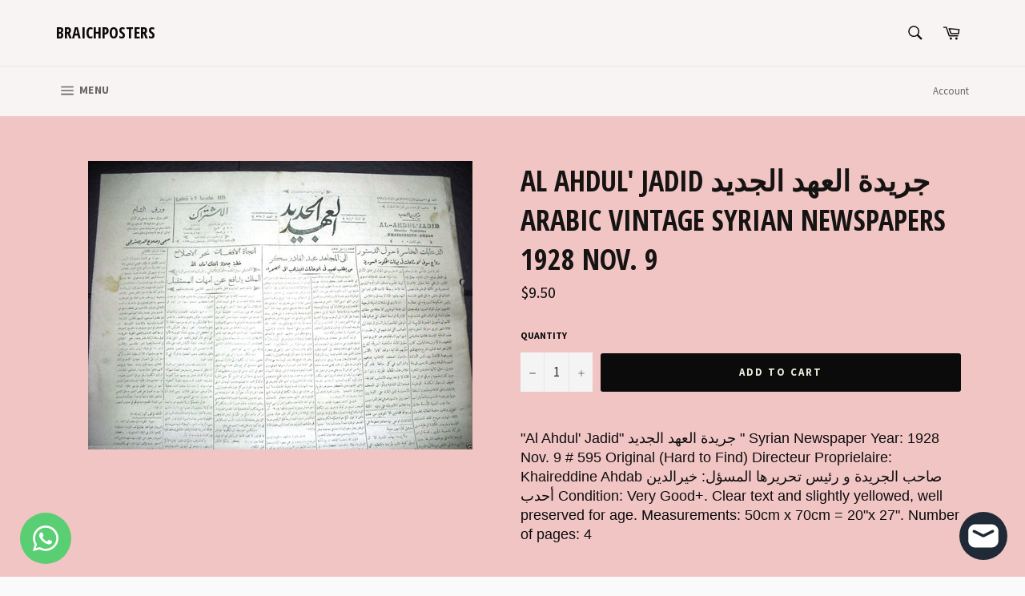

--- FILE ---
content_type: text/html; charset=utf-8
request_url: https://braichposters.com/products/al-ahdul-jadid-%D8%AC%D8%B1%D9%8A%D8%AF%D8%A9-%D8%A7%D9%84%D8%B9%D9%87%D8%AF-%D8%A7%D9%84%D8%AC%D8%AF%D9%8A%D8%AF-arabic-vintage-syrian-newspapers-1928-nov-9
body_size: 26310
content:
<!doctype html>
<!--[if IE 9]> <html class="ie9 no-js" lang="en"> <![endif]-->
<!--[if (gt IE 9)|!(IE)]><!--> <html class="no-js" lang="en"> <!--<![endif]-->
<head>

  <meta charset="utf-8">
  <meta http-equiv="X-UA-Compatible" content="IE=edge,chrome=1">
  <meta name="viewport" content="width=device-width,initial-scale=1">
  <meta name="theme-color" content="#f8f4f4">

  
    <link rel="shortcut icon" href="//braichposters.com/cdn/shop/files/4cc3f20f-ad5c-429d-8f9c-3bf87366dda0-wm_32x32.png?v=1759126580" type="image/png">
  

  <link rel="canonical" href="https://braichposters.com/products/al-ahdul-jadid-%d8%ac%d8%b1%d9%8a%d8%af%d8%a9-%d8%a7%d9%84%d8%b9%d9%87%d8%af-%d8%a7%d9%84%d8%ac%d8%af%d9%8a%d8%af-arabic-vintage-syrian-newspapers-1928-nov-9">
  <title>
  Al Ahdul&#39; Jadid جريدة العهد الجديد Arabic Vintage Syrian Newspapers 19 &ndash; Braichposters
  </title>

  
    <meta name="description" content="&quot;Al Ahdul&#39; Jadid&quot; جريدة العهد الجديد &quot; Syrian Newspaper Year: 1928 Nov. 9 # 595 Original (Hard to Find) Directeur Proprielaire: Khaireddine Ahdab صاحب الجريدة و رئيس تحريرها المسؤل: خيرالدين أحدب Condition: Very Good+. Clear text and slightly yellowed, well preserved for age. Measurements: 50cm x 70cm = 20&quot;x 27&quot;. Numbe">
  

  <!-- /snippets/social-meta-tags.liquid -->




<meta property="og:site_name" content="Braichposters">
<meta property="og:url" content="https://braichposters.com/products/al-ahdul-jadid-%d8%ac%d8%b1%d9%8a%d8%af%d8%a9-%d8%a7%d9%84%d8%b9%d9%87%d8%af-%d8%a7%d9%84%d8%ac%d8%af%d9%8a%d8%af-arabic-vintage-syrian-newspapers-1928-nov-9">
<meta property="og:title" content="Al Ahdul' Jadid جريدة العهد الجديد Arabic Vintage Syrian Newspapers 1928 Nov. 9">
<meta property="og:type" content="product">
<meta property="og:description" content="&quot;Al Ahdul&#39; Jadid&quot; جريدة العهد الجديد &quot; Syrian Newspaper Year: 1928 Nov. 9 # 595 Original (Hard to Find) Directeur Proprielaire: Khaireddine Ahdab صاحب الجريدة و رئيس تحريرها المسؤل: خيرالدين أحدب Condition: Very Good+. Clear text and slightly yellowed, well preserved for age. Measurements: 50cm x 70cm = 20&quot;x 27&quot;. Numbe">

  <meta property="og:price:amount" content="9.50">
  <meta property="og:price:currency" content="USD">

<meta property="og:image" content="http://braichposters.com/cdn/shop/products/57_cbbc5102-5afd-4cc9-9284-3befa00b7a53_1200x1200.jpg?v=1571719909">
<meta property="og:image:secure_url" content="https://braichposters.com/cdn/shop/products/57_cbbc5102-5afd-4cc9-9284-3befa00b7a53_1200x1200.jpg?v=1571719909">


<meta name="twitter:card" content="summary_large_image">
<meta name="twitter:title" content="Al Ahdul' Jadid جريدة العهد الجديد Arabic Vintage Syrian Newspapers 1928 Nov. 9">
<meta name="twitter:description" content="&quot;Al Ahdul&#39; Jadid&quot; جريدة العهد الجديد &quot; Syrian Newspaper Year: 1928 Nov. 9 # 595 Original (Hard to Find) Directeur Proprielaire: Khaireddine Ahdab صاحب الجريدة و رئيس تحريرها المسؤل: خيرالدين أحدب Condition: Very Good+. Clear text and slightly yellowed, well preserved for age. Measurements: 50cm x 70cm = 20&quot;x 27&quot;. Numbe">


  <script>
    document.documentElement.className = document.documentElement.className.replace('no-js', 'js');
  </script>

  <link href="//braichposters.com/cdn/shop/t/3/assets/theme.scss.css?v=116069658568849015301702602259" rel="stylesheet" type="text/css" media="all" />
  
  
  
  <link href="//fonts.googleapis.com/css?family=Source+Sans+Pro:400,700" rel="stylesheet" type="text/css" media="all" />


  
    
    
    <link href="//fonts.googleapis.com/css?family=Open+Sans+Condensed:400,700" rel="stylesheet" type="text/css" media="all" />
  



  <script>
    window.theme = window.theme || {};

    theme.strings = {
      stockAvailable: "1 available",
      addToCart: "Add to Cart",
      soldOut: "Sold Out",
      unavailable: "Unavailable",
      noStockAvailable: "The item could not be added to your cart because there are not enough in stock.",
      willNotShipUntil: "Will not ship until [date]",
      willBeInStockAfter: "Will be in stock after [date]",
      totalCartDiscount: "You're saving [savings]",
      addressError: "Error looking up that address",
      addressNoResults: "No results for that address",
      addressQueryLimit: "You have exceeded the Google API usage limit. Consider upgrading to a \u003ca href=\"https:\/\/developers.google.com\/maps\/premium\/usage-limits\"\u003ePremium Plan\u003c\/a\u003e.",
      authError: "There was a problem authenticating your Google Maps API Key."
    };
  </script>

  <!--[if (gt IE 9)|!(IE)]><!--><script src="//braichposters.com/cdn/shop/t/3/assets/lazysizes.min.js?v=56045284683979784691524569249" async="async"></script><!--<![endif]-->
  <!--[if lte IE 9]><script src="//braichposters.com/cdn/shop/t/3/assets/lazysizes.min.js?v=56045284683979784691524569249"></script><![endif]-->

  

  <!--[if (gt IE 9)|!(IE)]><!--><script src="//braichposters.com/cdn/shop/t/3/assets/vendor.js?v=39418018684300761971524569250" defer="defer"></script><!--<![endif]-->
  <!--[if lt IE 9]><script src="//braichposters.com/cdn/shop/t/3/assets/vendor.js?v=39418018684300761971524569250"></script><![endif]-->

  
    <script>
      window.theme = window.theme || {};
      theme.moneyFormat = "${{amount}}";
    </script>
  

  <!--[if (gt IE 9)|!(IE)]><!--><script src="//braichposters.com/cdn/shop/t/3/assets/theme.js?v=77966811166707608821542826579" defer="defer"></script><!--<![endif]-->
  <!--[if lte IE 9]><script src="//braichposters.com/cdn/shop/t/3/assets/theme.js?v=77966811166707608821542826579"></script><![endif]-->

  <script>window.performance && window.performance.mark && window.performance.mark('shopify.content_for_header.start');</script><meta name="google-site-verification" content="eflHTFu1drOV2RqDLc8SLds6nxQs53Pdv5uwcSWNr5k">
<meta id="shopify-digital-wallet" name="shopify-digital-wallet" content="/1826095162/digital_wallets/dialog">
<link rel="alternate" type="application/json+oembed" href="https://braichposters.com/products/al-ahdul-jadid-%d8%ac%d8%b1%d9%8a%d8%af%d8%a9-%d8%a7%d9%84%d8%b9%d9%87%d8%af-%d8%a7%d9%84%d8%ac%d8%af%d9%8a%d8%af-arabic-vintage-syrian-newspapers-1928-nov-9.oembed">
<script async="async" src="/checkouts/internal/preloads.js?locale=en-US"></script>
<script id="shopify-features" type="application/json">{"accessToken":"64fce9b083f73511d07f5042f857ba6d","betas":["rich-media-storefront-analytics"],"domain":"braichposters.com","predictiveSearch":true,"shopId":1826095162,"locale":"en"}</script>
<script>var Shopify = Shopify || {};
Shopify.shop = "braichposters.myshopify.com";
Shopify.locale = "en";
Shopify.currency = {"active":"USD","rate":"1.0"};
Shopify.country = "US";
Shopify.theme = {"name":"Venture","id":14773878842,"schema_name":"Venture","schema_version":"4.3.1","theme_store_id":775,"role":"main"};
Shopify.theme.handle = "null";
Shopify.theme.style = {"id":null,"handle":null};
Shopify.cdnHost = "braichposters.com/cdn";
Shopify.routes = Shopify.routes || {};
Shopify.routes.root = "/";</script>
<script type="module">!function(o){(o.Shopify=o.Shopify||{}).modules=!0}(window);</script>
<script>!function(o){function n(){var o=[];function n(){o.push(Array.prototype.slice.apply(arguments))}return n.q=o,n}var t=o.Shopify=o.Shopify||{};t.loadFeatures=n(),t.autoloadFeatures=n()}(window);</script>
<script id="shop-js-analytics" type="application/json">{"pageType":"product"}</script>
<script defer="defer" async type="module" src="//braichposters.com/cdn/shopifycloud/shop-js/modules/v2/client.init-shop-cart-sync_BdyHc3Nr.en.esm.js"></script>
<script defer="defer" async type="module" src="//braichposters.com/cdn/shopifycloud/shop-js/modules/v2/chunk.common_Daul8nwZ.esm.js"></script>
<script type="module">
  await import("//braichposters.com/cdn/shopifycloud/shop-js/modules/v2/client.init-shop-cart-sync_BdyHc3Nr.en.esm.js");
await import("//braichposters.com/cdn/shopifycloud/shop-js/modules/v2/chunk.common_Daul8nwZ.esm.js");

  window.Shopify.SignInWithShop?.initShopCartSync?.({"fedCMEnabled":true,"windoidEnabled":true});

</script>
<script>(function() {
  var isLoaded = false;
  function asyncLoad() {
    if (isLoaded) return;
    isLoaded = true;
    var urls = ["https:\/\/cdn.commoninja.com\/sdk\/latest\/commonninja.js?shop=braichposters.myshopify.com"];
    for (var i = 0; i < urls.length; i++) {
      var s = document.createElement('script');
      s.type = 'text/javascript';
      s.async = true;
      s.src = urls[i];
      var x = document.getElementsByTagName('script')[0];
      x.parentNode.insertBefore(s, x);
    }
  };
  if(window.attachEvent) {
    window.attachEvent('onload', asyncLoad);
  } else {
    window.addEventListener('load', asyncLoad, false);
  }
})();</script>
<script id="__st">var __st={"a":1826095162,"offset":-43200,"reqid":"c8399139-c057-4891-8e21-3d20d625ab93-1768946245","pageurl":"braichposters.com\/products\/al-ahdul-jadid-%D8%AC%D8%B1%D9%8A%D8%AF%D8%A9-%D8%A7%D9%84%D8%B9%D9%87%D8%AF-%D8%A7%D9%84%D8%AC%D8%AF%D9%8A%D8%AF-arabic-vintage-syrian-newspapers-1928-nov-9","u":"bf0af7811c74","p":"product","rtyp":"product","rid":2015097880634};</script>
<script>window.ShopifyPaypalV4VisibilityTracking = true;</script>
<script id="captcha-bootstrap">!function(){'use strict';const t='contact',e='account',n='new_comment',o=[[t,t],['blogs',n],['comments',n],[t,'customer']],c=[[e,'customer_login'],[e,'guest_login'],[e,'recover_customer_password'],[e,'create_customer']],r=t=>t.map((([t,e])=>`form[action*='/${t}']:not([data-nocaptcha='true']) input[name='form_type'][value='${e}']`)).join(','),a=t=>()=>t?[...document.querySelectorAll(t)].map((t=>t.form)):[];function s(){const t=[...o],e=r(t);return a(e)}const i='password',u='form_key',d=['recaptcha-v3-token','g-recaptcha-response','h-captcha-response',i],f=()=>{try{return window.sessionStorage}catch{return}},m='__shopify_v',_=t=>t.elements[u];function p(t,e,n=!1){try{const o=window.sessionStorage,c=JSON.parse(o.getItem(e)),{data:r}=function(t){const{data:e,action:n}=t;return t[m]||n?{data:e,action:n}:{data:t,action:n}}(c);for(const[e,n]of Object.entries(r))t.elements[e]&&(t.elements[e].value=n);n&&o.removeItem(e)}catch(o){console.error('form repopulation failed',{error:o})}}const l='form_type',E='cptcha';function T(t){t.dataset[E]=!0}const w=window,h=w.document,L='Shopify',v='ce_forms',y='captcha';let A=!1;((t,e)=>{const n=(g='f06e6c50-85a8-45c8-87d0-21a2b65856fe',I='https://cdn.shopify.com/shopifycloud/storefront-forms-hcaptcha/ce_storefront_forms_captcha_hcaptcha.v1.5.2.iife.js',D={infoText:'Protected by hCaptcha',privacyText:'Privacy',termsText:'Terms'},(t,e,n)=>{const o=w[L][v],c=o.bindForm;if(c)return c(t,g,e,D).then(n);var r;o.q.push([[t,g,e,D],n]),r=I,A||(h.body.append(Object.assign(h.createElement('script'),{id:'captcha-provider',async:!0,src:r})),A=!0)});var g,I,D;w[L]=w[L]||{},w[L][v]=w[L][v]||{},w[L][v].q=[],w[L][y]=w[L][y]||{},w[L][y].protect=function(t,e){n(t,void 0,e),T(t)},Object.freeze(w[L][y]),function(t,e,n,w,h,L){const[v,y,A,g]=function(t,e,n){const i=e?o:[],u=t?c:[],d=[...i,...u],f=r(d),m=r(i),_=r(d.filter((([t,e])=>n.includes(e))));return[a(f),a(m),a(_),s()]}(w,h,L),I=t=>{const e=t.target;return e instanceof HTMLFormElement?e:e&&e.form},D=t=>v().includes(t);t.addEventListener('submit',(t=>{const e=I(t);if(!e)return;const n=D(e)&&!e.dataset.hcaptchaBound&&!e.dataset.recaptchaBound,o=_(e),c=g().includes(e)&&(!o||!o.value);(n||c)&&t.preventDefault(),c&&!n&&(function(t){try{if(!f())return;!function(t){const e=f();if(!e)return;const n=_(t);if(!n)return;const o=n.value;o&&e.removeItem(o)}(t);const e=Array.from(Array(32),(()=>Math.random().toString(36)[2])).join('');!function(t,e){_(t)||t.append(Object.assign(document.createElement('input'),{type:'hidden',name:u})),t.elements[u].value=e}(t,e),function(t,e){const n=f();if(!n)return;const o=[...t.querySelectorAll(`input[type='${i}']`)].map((({name:t})=>t)),c=[...d,...o],r={};for(const[a,s]of new FormData(t).entries())c.includes(a)||(r[a]=s);n.setItem(e,JSON.stringify({[m]:1,action:t.action,data:r}))}(t,e)}catch(e){console.error('failed to persist form',e)}}(e),e.submit())}));const S=(t,e)=>{t&&!t.dataset[E]&&(n(t,e.some((e=>e===t))),T(t))};for(const o of['focusin','change'])t.addEventListener(o,(t=>{const e=I(t);D(e)&&S(e,y())}));const B=e.get('form_key'),M=e.get(l),P=B&&M;t.addEventListener('DOMContentLoaded',(()=>{const t=y();if(P)for(const e of t)e.elements[l].value===M&&p(e,B);[...new Set([...A(),...v().filter((t=>'true'===t.dataset.shopifyCaptcha))])].forEach((e=>S(e,t)))}))}(h,new URLSearchParams(w.location.search),n,t,e,['guest_login'])})(!0,!0)}();</script>
<script integrity="sha256-4kQ18oKyAcykRKYeNunJcIwy7WH5gtpwJnB7kiuLZ1E=" data-source-attribution="shopify.loadfeatures" defer="defer" src="//braichposters.com/cdn/shopifycloud/storefront/assets/storefront/load_feature-a0a9edcb.js" crossorigin="anonymous"></script>
<script data-source-attribution="shopify.dynamic_checkout.dynamic.init">var Shopify=Shopify||{};Shopify.PaymentButton=Shopify.PaymentButton||{isStorefrontPortableWallets:!0,init:function(){window.Shopify.PaymentButton.init=function(){};var t=document.createElement("script");t.src="https://braichposters.com/cdn/shopifycloud/portable-wallets/latest/portable-wallets.en.js",t.type="module",document.head.appendChild(t)}};
</script>
<script data-source-attribution="shopify.dynamic_checkout.buyer_consent">
  function portableWalletsHideBuyerConsent(e){var t=document.getElementById("shopify-buyer-consent"),n=document.getElementById("shopify-subscription-policy-button");t&&n&&(t.classList.add("hidden"),t.setAttribute("aria-hidden","true"),n.removeEventListener("click",e))}function portableWalletsShowBuyerConsent(e){var t=document.getElementById("shopify-buyer-consent"),n=document.getElementById("shopify-subscription-policy-button");t&&n&&(t.classList.remove("hidden"),t.removeAttribute("aria-hidden"),n.addEventListener("click",e))}window.Shopify?.PaymentButton&&(window.Shopify.PaymentButton.hideBuyerConsent=portableWalletsHideBuyerConsent,window.Shopify.PaymentButton.showBuyerConsent=portableWalletsShowBuyerConsent);
</script>
<script data-source-attribution="shopify.dynamic_checkout.cart.bootstrap">document.addEventListener("DOMContentLoaded",(function(){function t(){return document.querySelector("shopify-accelerated-checkout-cart, shopify-accelerated-checkout")}if(t())Shopify.PaymentButton.init();else{new MutationObserver((function(e,n){t()&&(Shopify.PaymentButton.init(),n.disconnect())})).observe(document.body,{childList:!0,subtree:!0})}}));
</script>

<script>window.performance && window.performance.mark && window.performance.mark('shopify.content_for_header.end');</script>
<!-- BEGIN app block: shopify://apps/whatsapp-button/blocks/app-embed-block/96d80a63-e860-4262-a001-8b82ac4d00e6 --><script>
    (function() {
        function asyncLoad() {
            var url = 'https://whatsapp-button.eazeapps.io/api/buttonInstallation/scriptTag?shopId=734&v=1763549002';
            var s = document.createElement('script');
            s.type = 'text/javascript';
            s.async = true;
            s.src = url;
            var x = document.getElementsByTagName('script')[0];
            x.parentNode.insertBefore(s, x);
        };
        if(window.attachEvent) {
            window.attachEvent('onload', asyncLoad);
        } else {
            window.addEventListener('load', asyncLoad, false);
        }
    })();
</script>

<!-- END app block --><script src="https://cdn.shopify.com/extensions/e4b3a77b-20c9-4161-b1bb-deb87046128d/inbox-1253/assets/inbox-chat-loader.js" type="text/javascript" defer="defer"></script>
<link href="https://monorail-edge.shopifysvc.com" rel="dns-prefetch">
<script>(function(){if ("sendBeacon" in navigator && "performance" in window) {try {var session_token_from_headers = performance.getEntriesByType('navigation')[0].serverTiming.find(x => x.name == '_s').description;} catch {var session_token_from_headers = undefined;}var session_cookie_matches = document.cookie.match(/_shopify_s=([^;]*)/);var session_token_from_cookie = session_cookie_matches && session_cookie_matches.length === 2 ? session_cookie_matches[1] : "";var session_token = session_token_from_headers || session_token_from_cookie || "";function handle_abandonment_event(e) {var entries = performance.getEntries().filter(function(entry) {return /monorail-edge.shopifysvc.com/.test(entry.name);});if (!window.abandonment_tracked && entries.length === 0) {window.abandonment_tracked = true;var currentMs = Date.now();var navigation_start = performance.timing.navigationStart;var payload = {shop_id: 1826095162,url: window.location.href,navigation_start,duration: currentMs - navigation_start,session_token,page_type: "product"};window.navigator.sendBeacon("https://monorail-edge.shopifysvc.com/v1/produce", JSON.stringify({schema_id: "online_store_buyer_site_abandonment/1.1",payload: payload,metadata: {event_created_at_ms: currentMs,event_sent_at_ms: currentMs}}));}}window.addEventListener('pagehide', handle_abandonment_event);}}());</script>
<script id="web-pixels-manager-setup">(function e(e,d,r,n,o){if(void 0===o&&(o={}),!Boolean(null===(a=null===(i=window.Shopify)||void 0===i?void 0:i.analytics)||void 0===a?void 0:a.replayQueue)){var i,a;window.Shopify=window.Shopify||{};var t=window.Shopify;t.analytics=t.analytics||{};var s=t.analytics;s.replayQueue=[],s.publish=function(e,d,r){return s.replayQueue.push([e,d,r]),!0};try{self.performance.mark("wpm:start")}catch(e){}var l=function(){var e={modern:/Edge?\/(1{2}[4-9]|1[2-9]\d|[2-9]\d{2}|\d{4,})\.\d+(\.\d+|)|Firefox\/(1{2}[4-9]|1[2-9]\d|[2-9]\d{2}|\d{4,})\.\d+(\.\d+|)|Chrom(ium|e)\/(9{2}|\d{3,})\.\d+(\.\d+|)|(Maci|X1{2}).+ Version\/(15\.\d+|(1[6-9]|[2-9]\d|\d{3,})\.\d+)([,.]\d+|)( \(\w+\)|)( Mobile\/\w+|) Safari\/|Chrome.+OPR\/(9{2}|\d{3,})\.\d+\.\d+|(CPU[ +]OS|iPhone[ +]OS|CPU[ +]iPhone|CPU IPhone OS|CPU iPad OS)[ +]+(15[._]\d+|(1[6-9]|[2-9]\d|\d{3,})[._]\d+)([._]\d+|)|Android:?[ /-](13[3-9]|1[4-9]\d|[2-9]\d{2}|\d{4,})(\.\d+|)(\.\d+|)|Android.+Firefox\/(13[5-9]|1[4-9]\d|[2-9]\d{2}|\d{4,})\.\d+(\.\d+|)|Android.+Chrom(ium|e)\/(13[3-9]|1[4-9]\d|[2-9]\d{2}|\d{4,})\.\d+(\.\d+|)|SamsungBrowser\/([2-9]\d|\d{3,})\.\d+/,legacy:/Edge?\/(1[6-9]|[2-9]\d|\d{3,})\.\d+(\.\d+|)|Firefox\/(5[4-9]|[6-9]\d|\d{3,})\.\d+(\.\d+|)|Chrom(ium|e)\/(5[1-9]|[6-9]\d|\d{3,})\.\d+(\.\d+|)([\d.]+$|.*Safari\/(?![\d.]+ Edge\/[\d.]+$))|(Maci|X1{2}).+ Version\/(10\.\d+|(1[1-9]|[2-9]\d|\d{3,})\.\d+)([,.]\d+|)( \(\w+\)|)( Mobile\/\w+|) Safari\/|Chrome.+OPR\/(3[89]|[4-9]\d|\d{3,})\.\d+\.\d+|(CPU[ +]OS|iPhone[ +]OS|CPU[ +]iPhone|CPU IPhone OS|CPU iPad OS)[ +]+(10[._]\d+|(1[1-9]|[2-9]\d|\d{3,})[._]\d+)([._]\d+|)|Android:?[ /-](13[3-9]|1[4-9]\d|[2-9]\d{2}|\d{4,})(\.\d+|)(\.\d+|)|Mobile Safari.+OPR\/([89]\d|\d{3,})\.\d+\.\d+|Android.+Firefox\/(13[5-9]|1[4-9]\d|[2-9]\d{2}|\d{4,})\.\d+(\.\d+|)|Android.+Chrom(ium|e)\/(13[3-9]|1[4-9]\d|[2-9]\d{2}|\d{4,})\.\d+(\.\d+|)|Android.+(UC? ?Browser|UCWEB|U3)[ /]?(15\.([5-9]|\d{2,})|(1[6-9]|[2-9]\d|\d{3,})\.\d+)\.\d+|SamsungBrowser\/(5\.\d+|([6-9]|\d{2,})\.\d+)|Android.+MQ{2}Browser\/(14(\.(9|\d{2,})|)|(1[5-9]|[2-9]\d|\d{3,})(\.\d+|))(\.\d+|)|K[Aa][Ii]OS\/(3\.\d+|([4-9]|\d{2,})\.\d+)(\.\d+|)/},d=e.modern,r=e.legacy,n=navigator.userAgent;return n.match(d)?"modern":n.match(r)?"legacy":"unknown"}(),u="modern"===l?"modern":"legacy",c=(null!=n?n:{modern:"",legacy:""})[u],f=function(e){return[e.baseUrl,"/wpm","/b",e.hashVersion,"modern"===e.buildTarget?"m":"l",".js"].join("")}({baseUrl:d,hashVersion:r,buildTarget:u}),m=function(e){var d=e.version,r=e.bundleTarget,n=e.surface,o=e.pageUrl,i=e.monorailEndpoint;return{emit:function(e){var a=e.status,t=e.errorMsg,s=(new Date).getTime(),l=JSON.stringify({metadata:{event_sent_at_ms:s},events:[{schema_id:"web_pixels_manager_load/3.1",payload:{version:d,bundle_target:r,page_url:o,status:a,surface:n,error_msg:t},metadata:{event_created_at_ms:s}}]});if(!i)return console&&console.warn&&console.warn("[Web Pixels Manager] No Monorail endpoint provided, skipping logging."),!1;try{return self.navigator.sendBeacon.bind(self.navigator)(i,l)}catch(e){}var u=new XMLHttpRequest;try{return u.open("POST",i,!0),u.setRequestHeader("Content-Type","text/plain"),u.send(l),!0}catch(e){return console&&console.warn&&console.warn("[Web Pixels Manager] Got an unhandled error while logging to Monorail."),!1}}}}({version:r,bundleTarget:l,surface:e.surface,pageUrl:self.location.href,monorailEndpoint:e.monorailEndpoint});try{o.browserTarget=l,function(e){var d=e.src,r=e.async,n=void 0===r||r,o=e.onload,i=e.onerror,a=e.sri,t=e.scriptDataAttributes,s=void 0===t?{}:t,l=document.createElement("script"),u=document.querySelector("head"),c=document.querySelector("body");if(l.async=n,l.src=d,a&&(l.integrity=a,l.crossOrigin="anonymous"),s)for(var f in s)if(Object.prototype.hasOwnProperty.call(s,f))try{l.dataset[f]=s[f]}catch(e){}if(o&&l.addEventListener("load",o),i&&l.addEventListener("error",i),u)u.appendChild(l);else{if(!c)throw new Error("Did not find a head or body element to append the script");c.appendChild(l)}}({src:f,async:!0,onload:function(){if(!function(){var e,d;return Boolean(null===(d=null===(e=window.Shopify)||void 0===e?void 0:e.analytics)||void 0===d?void 0:d.initialized)}()){var d=window.webPixelsManager.init(e)||void 0;if(d){var r=window.Shopify.analytics;r.replayQueue.forEach((function(e){var r=e[0],n=e[1],o=e[2];d.publishCustomEvent(r,n,o)})),r.replayQueue=[],r.publish=d.publishCustomEvent,r.visitor=d.visitor,r.initialized=!0}}},onerror:function(){return m.emit({status:"failed",errorMsg:"".concat(f," has failed to load")})},sri:function(e){var d=/^sha384-[A-Za-z0-9+/=]+$/;return"string"==typeof e&&d.test(e)}(c)?c:"",scriptDataAttributes:o}),m.emit({status:"loading"})}catch(e){m.emit({status:"failed",errorMsg:(null==e?void 0:e.message)||"Unknown error"})}}})({shopId: 1826095162,storefrontBaseUrl: "https://braichposters.com",extensionsBaseUrl: "https://extensions.shopifycdn.com/cdn/shopifycloud/web-pixels-manager",monorailEndpoint: "https://monorail-edge.shopifysvc.com/unstable/produce_batch",surface: "storefront-renderer",enabledBetaFlags: ["2dca8a86"],webPixelsConfigList: [{"id":"870023384","configuration":"{\"config\":\"{\\\"google_tag_ids\\\":[\\\"AW-984213184\\\",\\\"GT-5DFVJ87D\\\"],\\\"target_country\\\":\\\"ZZ\\\",\\\"gtag_events\\\":[{\\\"type\\\":\\\"begin_checkout\\\",\\\"action_label\\\":\\\"AW-984213184\\\/oCCyCODQhscaEMDNp9UD\\\"},{\\\"type\\\":\\\"search\\\",\\\"action_label\\\":\\\"AW-984213184\\\/JtEKCI7YhscaEMDNp9UD\\\"},{\\\"type\\\":\\\"view_item\\\",\\\"action_label\\\":[\\\"AW-984213184\\\/NuM-CIvYhscaEMDNp9UD\\\",\\\"MC-ES3KNQHEZ7\\\"]},{\\\"type\\\":\\\"purchase\\\",\\\"action_label\\\":[\\\"AW-984213184\\\/aXyxCN3QhscaEMDNp9UD\\\",\\\"MC-ES3KNQHEZ7\\\"]},{\\\"type\\\":\\\"page_view\\\",\\\"action_label\\\":[\\\"AW-984213184\\\/cs2RCObQhscaEMDNp9UD\\\",\\\"MC-ES3KNQHEZ7\\\"]},{\\\"type\\\":\\\"add_payment_info\\\",\\\"action_label\\\":\\\"AW-984213184\\\/rD-mCJHYhscaEMDNp9UD\\\"},{\\\"type\\\":\\\"add_to_cart\\\",\\\"action_label\\\":\\\"AW-984213184\\\/_jgZCOPQhscaEMDNp9UD\\\"}],\\\"enable_monitoring_mode\\\":false}\"}","eventPayloadVersion":"v1","runtimeContext":"OPEN","scriptVersion":"b2a88bafab3e21179ed38636efcd8a93","type":"APP","apiClientId":1780363,"privacyPurposes":[],"dataSharingAdjustments":{"protectedCustomerApprovalScopes":["read_customer_address","read_customer_email","read_customer_name","read_customer_personal_data","read_customer_phone"]}},{"id":"59736280","eventPayloadVersion":"v1","runtimeContext":"LAX","scriptVersion":"1","type":"CUSTOM","privacyPurposes":["MARKETING"],"name":"Meta pixel (migrated)"},{"id":"shopify-app-pixel","configuration":"{}","eventPayloadVersion":"v1","runtimeContext":"STRICT","scriptVersion":"0450","apiClientId":"shopify-pixel","type":"APP","privacyPurposes":["ANALYTICS","MARKETING"]},{"id":"shopify-custom-pixel","eventPayloadVersion":"v1","runtimeContext":"LAX","scriptVersion":"0450","apiClientId":"shopify-pixel","type":"CUSTOM","privacyPurposes":["ANALYTICS","MARKETING"]}],isMerchantRequest: false,initData: {"shop":{"name":"Braichposters","paymentSettings":{"currencyCode":"USD"},"myshopifyDomain":"braichposters.myshopify.com","countryCode":"LB","storefrontUrl":"https:\/\/braichposters.com"},"customer":null,"cart":null,"checkout":null,"productVariants":[{"price":{"amount":9.5,"currencyCode":"USD"},"product":{"title":"Al Ahdul' Jadid جريدة العهد الجديد Arabic Vintage Syrian Newspapers 1928 Nov. 9","vendor":"Braichposters","id":"2015097880634","untranslatedTitle":"Al Ahdul' Jadid جريدة العهد الجديد Arabic Vintage Syrian Newspapers 1928 Nov. 9","url":"\/products\/al-ahdul-jadid-%D8%AC%D8%B1%D9%8A%D8%AF%D8%A9-%D8%A7%D9%84%D8%B9%D9%87%D8%AF-%D8%A7%D9%84%D8%AC%D8%AF%D9%8A%D8%AF-arabic-vintage-syrian-newspapers-1928-nov-9","type":"Collectibles:Paper:Newspapers:1900-39"},"id":"20254771249210","image":{"src":"\/\/braichposters.com\/cdn\/shop\/products\/57_cbbc5102-5afd-4cc9-9284-3befa00b7a53.jpg?v=1571719909"},"sku":"391303620524","title":"Default Title","untranslatedTitle":"Default Title"}],"purchasingCompany":null},},"https://braichposters.com/cdn","fcfee988w5aeb613cpc8e4bc33m6693e112",{"modern":"","legacy":""},{"shopId":"1826095162","storefrontBaseUrl":"https:\/\/braichposters.com","extensionBaseUrl":"https:\/\/extensions.shopifycdn.com\/cdn\/shopifycloud\/web-pixels-manager","surface":"storefront-renderer","enabledBetaFlags":"[\"2dca8a86\"]","isMerchantRequest":"false","hashVersion":"fcfee988w5aeb613cpc8e4bc33m6693e112","publish":"custom","events":"[[\"page_viewed\",{}],[\"product_viewed\",{\"productVariant\":{\"price\":{\"amount\":9.5,\"currencyCode\":\"USD\"},\"product\":{\"title\":\"Al Ahdul' Jadid جريدة العهد الجديد Arabic Vintage Syrian Newspapers 1928 Nov. 9\",\"vendor\":\"Braichposters\",\"id\":\"2015097880634\",\"untranslatedTitle\":\"Al Ahdul' Jadid جريدة العهد الجديد Arabic Vintage Syrian Newspapers 1928 Nov. 9\",\"url\":\"\/products\/al-ahdul-jadid-%D8%AC%D8%B1%D9%8A%D8%AF%D8%A9-%D8%A7%D9%84%D8%B9%D9%87%D8%AF-%D8%A7%D9%84%D8%AC%D8%AF%D9%8A%D8%AF-arabic-vintage-syrian-newspapers-1928-nov-9\",\"type\":\"Collectibles:Paper:Newspapers:1900-39\"},\"id\":\"20254771249210\",\"image\":{\"src\":\"\/\/braichposters.com\/cdn\/shop\/products\/57_cbbc5102-5afd-4cc9-9284-3befa00b7a53.jpg?v=1571719909\"},\"sku\":\"391303620524\",\"title\":\"Default Title\",\"untranslatedTitle\":\"Default Title\"}}]]"});</script><script>
  window.ShopifyAnalytics = window.ShopifyAnalytics || {};
  window.ShopifyAnalytics.meta = window.ShopifyAnalytics.meta || {};
  window.ShopifyAnalytics.meta.currency = 'USD';
  var meta = {"product":{"id":2015097880634,"gid":"gid:\/\/shopify\/Product\/2015097880634","vendor":"Braichposters","type":"Collectibles:Paper:Newspapers:1900-39","handle":"al-ahdul-jadid-جريدة-العهد-الجديد-arabic-vintage-syrian-newspapers-1928-nov-9","variants":[{"id":20254771249210,"price":950,"name":"Al Ahdul' Jadid جريدة العهد الجديد Arabic Vintage Syrian Newspapers 1928 Nov. 9","public_title":null,"sku":"391303620524"}],"remote":false},"page":{"pageType":"product","resourceType":"product","resourceId":2015097880634,"requestId":"c8399139-c057-4891-8e21-3d20d625ab93-1768946245"}};
  for (var attr in meta) {
    window.ShopifyAnalytics.meta[attr] = meta[attr];
  }
</script>
<script class="analytics">
  (function () {
    var customDocumentWrite = function(content) {
      var jquery = null;

      if (window.jQuery) {
        jquery = window.jQuery;
      } else if (window.Checkout && window.Checkout.$) {
        jquery = window.Checkout.$;
      }

      if (jquery) {
        jquery('body').append(content);
      }
    };

    var hasLoggedConversion = function(token) {
      if (token) {
        return document.cookie.indexOf('loggedConversion=' + token) !== -1;
      }
      return false;
    }

    var setCookieIfConversion = function(token) {
      if (token) {
        var twoMonthsFromNow = new Date(Date.now());
        twoMonthsFromNow.setMonth(twoMonthsFromNow.getMonth() + 2);

        document.cookie = 'loggedConversion=' + token + '; expires=' + twoMonthsFromNow;
      }
    }

    var trekkie = window.ShopifyAnalytics.lib = window.trekkie = window.trekkie || [];
    if (trekkie.integrations) {
      return;
    }
    trekkie.methods = [
      'identify',
      'page',
      'ready',
      'track',
      'trackForm',
      'trackLink'
    ];
    trekkie.factory = function(method) {
      return function() {
        var args = Array.prototype.slice.call(arguments);
        args.unshift(method);
        trekkie.push(args);
        return trekkie;
      };
    };
    for (var i = 0; i < trekkie.methods.length; i++) {
      var key = trekkie.methods[i];
      trekkie[key] = trekkie.factory(key);
    }
    trekkie.load = function(config) {
      trekkie.config = config || {};
      trekkie.config.initialDocumentCookie = document.cookie;
      var first = document.getElementsByTagName('script')[0];
      var script = document.createElement('script');
      script.type = 'text/javascript';
      script.onerror = function(e) {
        var scriptFallback = document.createElement('script');
        scriptFallback.type = 'text/javascript';
        scriptFallback.onerror = function(error) {
                var Monorail = {
      produce: function produce(monorailDomain, schemaId, payload) {
        var currentMs = new Date().getTime();
        var event = {
          schema_id: schemaId,
          payload: payload,
          metadata: {
            event_created_at_ms: currentMs,
            event_sent_at_ms: currentMs
          }
        };
        return Monorail.sendRequest("https://" + monorailDomain + "/v1/produce", JSON.stringify(event));
      },
      sendRequest: function sendRequest(endpointUrl, payload) {
        // Try the sendBeacon API
        if (window && window.navigator && typeof window.navigator.sendBeacon === 'function' && typeof window.Blob === 'function' && !Monorail.isIos12()) {
          var blobData = new window.Blob([payload], {
            type: 'text/plain'
          });

          if (window.navigator.sendBeacon(endpointUrl, blobData)) {
            return true;
          } // sendBeacon was not successful

        } // XHR beacon

        var xhr = new XMLHttpRequest();

        try {
          xhr.open('POST', endpointUrl);
          xhr.setRequestHeader('Content-Type', 'text/plain');
          xhr.send(payload);
        } catch (e) {
          console.log(e);
        }

        return false;
      },
      isIos12: function isIos12() {
        return window.navigator.userAgent.lastIndexOf('iPhone; CPU iPhone OS 12_') !== -1 || window.navigator.userAgent.lastIndexOf('iPad; CPU OS 12_') !== -1;
      }
    };
    Monorail.produce('monorail-edge.shopifysvc.com',
      'trekkie_storefront_load_errors/1.1',
      {shop_id: 1826095162,
      theme_id: 14773878842,
      app_name: "storefront",
      context_url: window.location.href,
      source_url: "//braichposters.com/cdn/s/trekkie.storefront.cd680fe47e6c39ca5d5df5f0a32d569bc48c0f27.min.js"});

        };
        scriptFallback.async = true;
        scriptFallback.src = '//braichposters.com/cdn/s/trekkie.storefront.cd680fe47e6c39ca5d5df5f0a32d569bc48c0f27.min.js';
        first.parentNode.insertBefore(scriptFallback, first);
      };
      script.async = true;
      script.src = '//braichposters.com/cdn/s/trekkie.storefront.cd680fe47e6c39ca5d5df5f0a32d569bc48c0f27.min.js';
      first.parentNode.insertBefore(script, first);
    };
    trekkie.load(
      {"Trekkie":{"appName":"storefront","development":false,"defaultAttributes":{"shopId":1826095162,"isMerchantRequest":null,"themeId":14773878842,"themeCityHash":"4281971010479967576","contentLanguage":"en","currency":"USD","eventMetadataId":"b635d94f-9957-4b0a-b5a8-69e0591aa868"},"isServerSideCookieWritingEnabled":true,"monorailRegion":"shop_domain","enabledBetaFlags":["65f19447"]},"Session Attribution":{},"S2S":{"facebookCapiEnabled":false,"source":"trekkie-storefront-renderer","apiClientId":580111}}
    );

    var loaded = false;
    trekkie.ready(function() {
      if (loaded) return;
      loaded = true;

      window.ShopifyAnalytics.lib = window.trekkie;

      var originalDocumentWrite = document.write;
      document.write = customDocumentWrite;
      try { window.ShopifyAnalytics.merchantGoogleAnalytics.call(this); } catch(error) {};
      document.write = originalDocumentWrite;

      window.ShopifyAnalytics.lib.page(null,{"pageType":"product","resourceType":"product","resourceId":2015097880634,"requestId":"c8399139-c057-4891-8e21-3d20d625ab93-1768946245","shopifyEmitted":true});

      var match = window.location.pathname.match(/checkouts\/(.+)\/(thank_you|post_purchase)/)
      var token = match? match[1]: undefined;
      if (!hasLoggedConversion(token)) {
        setCookieIfConversion(token);
        window.ShopifyAnalytics.lib.track("Viewed Product",{"currency":"USD","variantId":20254771249210,"productId":2015097880634,"productGid":"gid:\/\/shopify\/Product\/2015097880634","name":"Al Ahdul' Jadid جريدة العهد الجديد Arabic Vintage Syrian Newspapers 1928 Nov. 9","price":"9.50","sku":"391303620524","brand":"Braichposters","variant":null,"category":"Collectibles:Paper:Newspapers:1900-39","nonInteraction":true,"remote":false},undefined,undefined,{"shopifyEmitted":true});
      window.ShopifyAnalytics.lib.track("monorail:\/\/trekkie_storefront_viewed_product\/1.1",{"currency":"USD","variantId":20254771249210,"productId":2015097880634,"productGid":"gid:\/\/shopify\/Product\/2015097880634","name":"Al Ahdul' Jadid جريدة العهد الجديد Arabic Vintage Syrian Newspapers 1928 Nov. 9","price":"9.50","sku":"391303620524","brand":"Braichposters","variant":null,"category":"Collectibles:Paper:Newspapers:1900-39","nonInteraction":true,"remote":false,"referer":"https:\/\/braichposters.com\/products\/al-ahdul-jadid-%D8%AC%D8%B1%D9%8A%D8%AF%D8%A9-%D8%A7%D9%84%D8%B9%D9%87%D8%AF-%D8%A7%D9%84%D8%AC%D8%AF%D9%8A%D8%AF-arabic-vintage-syrian-newspapers-1928-nov-9"});
      }
    });


        var eventsListenerScript = document.createElement('script');
        eventsListenerScript.async = true;
        eventsListenerScript.src = "//braichposters.com/cdn/shopifycloud/storefront/assets/shop_events_listener-3da45d37.js";
        document.getElementsByTagName('head')[0].appendChild(eventsListenerScript);

})();</script>
<script
  defer
  src="https://braichposters.com/cdn/shopifycloud/perf-kit/shopify-perf-kit-3.0.4.min.js"
  data-application="storefront-renderer"
  data-shop-id="1826095162"
  data-render-region="gcp-us-central1"
  data-page-type="product"
  data-theme-instance-id="14773878842"
  data-theme-name="Venture"
  data-theme-version="4.3.1"
  data-monorail-region="shop_domain"
  data-resource-timing-sampling-rate="10"
  data-shs="true"
  data-shs-beacon="true"
  data-shs-export-with-fetch="true"
  data-shs-logs-sample-rate="1"
  data-shs-beacon-endpoint="https://braichposters.com/api/collect"
></script>
</head>

<body class="template-product" >

  <a class="in-page-link visually-hidden skip-link" href="#MainContent">
    Skip to content
  </a>

  <div id="shopify-section-header" class="shopify-section"><style>
.site-header__logo img {
  max-width: 100px;
}
</style>

<div id="NavDrawer" class="drawer drawer--left">
  <div class="drawer__inner">
    <form action="/search" method="get" class="drawer__search" role="search">
      <input type="search" name="q" placeholder="Search" aria-label="Search" class="drawer__search-input">

      <button type="submit" class="text-link drawer__search-submit">
        <svg aria-hidden="true" focusable="false" role="presentation" class="icon icon-search" viewBox="0 0 32 32"><path fill="#444" d="M21.839 18.771a10.012 10.012 0 0 0 1.57-5.39c0-5.548-4.493-10.048-10.034-10.048-5.548 0-10.041 4.499-10.041 10.048s4.493 10.048 10.034 10.048c2.012 0 3.886-.594 5.456-1.61l.455-.317 7.165 7.165 2.223-2.263-7.158-7.165.33-.468zM18.995 7.767c1.498 1.498 2.322 3.49 2.322 5.608s-.825 4.11-2.322 5.608c-1.498 1.498-3.49 2.322-5.608 2.322s-4.11-.825-5.608-2.322c-1.498-1.498-2.322-3.49-2.322-5.608s.825-4.11 2.322-5.608c1.498-1.498 3.49-2.322 5.608-2.322s4.11.825 5.608 2.322z"/></svg>
        <span class="icon__fallback-text">Search</span>
      </button>
    </form>
    <ul class="drawer__nav">
      
        

        
          <li class="drawer__nav-item">
            <a href="/" 
              class="drawer__nav-link drawer__nav-link--top-level"
              
            >
              Home 
            </a>
          </li>
        
      
        

        
          <li class="drawer__nav-item">
            <div class="drawer__nav-has-sublist">
              <a href="#" 
                class="drawer__nav-link drawer__nav-link--top-level drawer__nav-link--split" 
                id="DrawerLabel-poster"
                
              >
                Poster
              </a>
              <button type="button" aria-controls="DrawerLinklist-poster" class="text-link drawer__nav-toggle-btn drawer__meganav-toggle" aria-label="Poster Menu" aria-expanded="false">
                <span class="drawer__nav-toggle--open">
                  <svg aria-hidden="true" focusable="false" role="presentation" class="icon icon-plus" viewBox="0 0 22 21"><path d="M12 11.5h9.5v-2H12V0h-2v9.5H.5v2H10V21h2v-9.5z" fill="#000" fill-rule="evenodd"/></svg>
                </span>
                <span class="drawer__nav-toggle--close">
                  <svg aria-hidden="true" focusable="false" role="presentation" class="icon icon--wide icon-minus" viewBox="0 0 22 3"><path fill="#000" d="M21.5.5v2H.5v-2z" fill-rule="evenodd"/></svg>
                </span>
              </button>
            </div>

            <div class="meganav meganav--drawer" id="DrawerLinklist-poster" aria-labelledby="DrawerLabel-poster" role="navigation">
              <ul class="meganav__nav">
                <div class="grid grid--no-gutters meganav__scroller meganav__scroller--has-list">
  <div class="grid__item meganav__list">
    
      <li class="drawer__nav-item">
        
          

          <div class="drawer__nav-has-sublist">
            <a href="#" 
              class="meganav__link drawer__nav-link drawer__nav-link--split" 
              id="DrawerLabel-poster-era"
              
            >
              Poster Era
            </a>
            <button type="button" aria-controls="DrawerLinklist-poster-era" class="text-link drawer__nav-toggle-btn drawer__nav-toggle-btn--small drawer__meganav-toggle" aria-label="Poster Menu" aria-expanded="false">
              <span class="drawer__nav-toggle--open">
                <svg aria-hidden="true" focusable="false" role="presentation" class="icon icon-plus" viewBox="0 0 22 21"><path d="M12 11.5h9.5v-2H12V0h-2v9.5H.5v2H10V21h2v-9.5z" fill="#000" fill-rule="evenodd"/></svg>
              </span>
              <span class="drawer__nav-toggle--close">
                <svg aria-hidden="true" focusable="false" role="presentation" class="icon icon--wide icon-minus" viewBox="0 0 22 3"><path fill="#000" d="M21.5.5v2H.5v-2z" fill-rule="evenodd"/></svg>
              </span>
            </button>
          </div>

          <div class="meganav meganav--drawer" id="DrawerLinklist-poster-era" aria-labelledby="DrawerLabel-poster-era" role="navigation">
            <ul class="meganav__nav meganav__nav--third-level">
              
                <li>
                  <a href="/collections/30s" class="meganav__link">
                    30s
                  </a>
                </li>
              
                <li>
                  <a href="/collections/40s" class="meganav__link">
                    40s
                  </a>
                </li>
              
                <li>
                  <a href="/collections/50s" class="meganav__link">
                    50s
                  </a>
                </li>
              
                <li>
                  <a href="/collections/60s" class="meganav__link">
                    60s
                  </a>
                </li>
              
                <li>
                  <a href="/collections/70s" class="meganav__link">
                    70s
                  </a>
                </li>
              
                <li>
                  <a href="/collections/80s" class="meganav__link">
                    80s
                  </a>
                </li>
              
                <li>
                  <a href="/collections/90s/90s" class="meganav__link">
                    90s
                  </a>
                </li>
              
                <li>
                  <a href="/collections/2000s" class="meganav__link">
                    2000s
                  </a>
                </li>
              
            </ul>
          </div>
        
      </li>
    
      <li class="drawer__nav-item">
        
          

          <div class="drawer__nav-has-sublist">
            <a href="#" 
              class="meganav__link drawer__nav-link drawer__nav-link--split" 
              id="DrawerLabel-american"
              
            >
              American
            </a>
            <button type="button" aria-controls="DrawerLinklist-american" class="text-link drawer__nav-toggle-btn drawer__nav-toggle-btn--small drawer__meganav-toggle" aria-label="Poster Menu" aria-expanded="false">
              <span class="drawer__nav-toggle--open">
                <svg aria-hidden="true" focusable="false" role="presentation" class="icon icon-plus" viewBox="0 0 22 21"><path d="M12 11.5h9.5v-2H12V0h-2v9.5H.5v2H10V21h2v-9.5z" fill="#000" fill-rule="evenodd"/></svg>
              </span>
              <span class="drawer__nav-toggle--close">
                <svg aria-hidden="true" focusable="false" role="presentation" class="icon icon--wide icon-minus" viewBox="0 0 22 3"><path fill="#000" d="M21.5.5v2H.5v-2z" fill-rule="evenodd"/></svg>
              </span>
            </button>
          </div>

          <div class="meganav meganav--drawer" id="DrawerLinklist-american" aria-labelledby="DrawerLabel-american" role="navigation">
            <ul class="meganav__nav meganav__nav--third-level">
              
                <li>
                  <a href="/collections/6sh" class="meganav__link">
                    6sh
                  </a>
                </li>
              
                <li>
                  <a href="/collections/1sh" class="meganav__link">
                    1st
                  </a>
                </li>
              
                <li>
                  <a href="/collections/3sh" class="meganav__link">
                    3sh
                  </a>
                </li>
              
                <li>
                  <a href="/collections/usa-lobby-cards" class="meganav__link">
                    Lobby Cards
                  </a>
                </li>
              
                <li>
                  <a href="/collections/usa-photos-stills" class="meganav__link">
                    Photos
                  </a>
                </li>
              
            </ul>
          </div>
        
      </li>
    
      <li class="drawer__nav-item">
        
          

          <div class="drawer__nav-has-sublist">
            <a href="#" 
              class="meganav__link drawer__nav-link drawer__nav-link--split" 
              id="DrawerLabel-chinese"
              
            >
              Chinese
            </a>
            <button type="button" aria-controls="DrawerLinklist-chinese" class="text-link drawer__nav-toggle-btn drawer__nav-toggle-btn--small drawer__meganav-toggle" aria-label="Poster Menu" aria-expanded="false">
              <span class="drawer__nav-toggle--open">
                <svg aria-hidden="true" focusable="false" role="presentation" class="icon icon-plus" viewBox="0 0 22 21"><path d="M12 11.5h9.5v-2H12V0h-2v9.5H.5v2H10V21h2v-9.5z" fill="#000" fill-rule="evenodd"/></svg>
              </span>
              <span class="drawer__nav-toggle--close">
                <svg aria-hidden="true" focusable="false" role="presentation" class="icon icon--wide icon-minus" viewBox="0 0 22 3"><path fill="#000" d="M21.5.5v2H.5v-2z" fill-rule="evenodd"/></svg>
              </span>
            </button>
          </div>

          <div class="meganav meganav--drawer" id="DrawerLinklist-chinese" aria-labelledby="DrawerLabel-chinese" role="navigation">
            <ul class="meganav__nav meganav__nav--third-level">
              
                <li>
                  <a href="/collections/kung-fu-posters" class="meganav__link">
                    Posters
                  </a>
                </li>
              
                <li>
                  <a href="/collections/kung-fu-lobby-cards" class="meganav__link">
                    Lobby Cards
                  </a>
                </li>
              
            </ul>
          </div>
        
      </li>
    
      <li class="drawer__nav-item">
        
          

          <div class="drawer__nav-has-sublist">
            <a href="/collections/british-posters" 
              class="meganav__link drawer__nav-link drawer__nav-link--split" 
              id="DrawerLabel-british"
              
            >
              British
            </a>
            <button type="button" aria-controls="DrawerLinklist-british" class="text-link drawer__nav-toggle-btn drawer__nav-toggle-btn--small drawer__meganav-toggle" aria-label="Poster Menu" aria-expanded="false">
              <span class="drawer__nav-toggle--open">
                <svg aria-hidden="true" focusable="false" role="presentation" class="icon icon-plus" viewBox="0 0 22 21"><path d="M12 11.5h9.5v-2H12V0h-2v9.5H.5v2H10V21h2v-9.5z" fill="#000" fill-rule="evenodd"/></svg>
              </span>
              <span class="drawer__nav-toggle--close">
                <svg aria-hidden="true" focusable="false" role="presentation" class="icon icon--wide icon-minus" viewBox="0 0 22 3"><path fill="#000" d="M21.5.5v2H.5v-2z" fill-rule="evenodd"/></svg>
              </span>
            </button>
          </div>

          <div class="meganav meganav--drawer" id="DrawerLinklist-british" aria-labelledby="DrawerLabel-british" role="navigation">
            <ul class="meganav__nav meganav__nav--third-level">
              
                <li>
                  <a href="/collections/british-lobby-cards" class="meganav__link">
                    Lobby Cards
                  </a>
                </li>
              
            </ul>
          </div>
        
      </li>
    
      <li class="drawer__nav-item">
        
          

          <div class="drawer__nav-has-sublist">
            <a href="/collections/italian-posters" 
              class="meganav__link drawer__nav-link drawer__nav-link--split" 
              id="DrawerLabel-italian"
              
            >
              Italian
            </a>
            <button type="button" aria-controls="DrawerLinklist-italian" class="text-link drawer__nav-toggle-btn drawer__nav-toggle-btn--small drawer__meganav-toggle" aria-label="Poster Menu" aria-expanded="false">
              <span class="drawer__nav-toggle--open">
                <svg aria-hidden="true" focusable="false" role="presentation" class="icon icon-plus" viewBox="0 0 22 21"><path d="M12 11.5h9.5v-2H12V0h-2v9.5H.5v2H10V21h2v-9.5z" fill="#000" fill-rule="evenodd"/></svg>
              </span>
              <span class="drawer__nav-toggle--close">
                <svg aria-hidden="true" focusable="false" role="presentation" class="icon icon--wide icon-minus" viewBox="0 0 22 3"><path fill="#000" d="M21.5.5v2H.5v-2z" fill-rule="evenodd"/></svg>
              </span>
            </button>
          </div>

          <div class="meganav meganav--drawer" id="DrawerLinklist-italian" aria-labelledby="DrawerLabel-italian" role="navigation">
            <ul class="meganav__nav meganav__nav--third-level">
              
                <li>
                  <a href="/collections/italian-lobby-card" class="meganav__link">
                    Lobby Card
                  </a>
                </li>
              
            </ul>
          </div>
        
      </li>
    
      <li class="drawer__nav-item">
        
          

          <div class="drawer__nav-has-sublist">
            <a href="/collections/turkish" 
              class="meganav__link drawer__nav-link drawer__nav-link--split" 
              id="DrawerLabel-turkish"
              
            >
              Turkish
            </a>
            <button type="button" aria-controls="DrawerLinklist-turkish" class="text-link drawer__nav-toggle-btn drawer__nav-toggle-btn--small drawer__meganav-toggle" aria-label="Poster Menu" aria-expanded="false">
              <span class="drawer__nav-toggle--open">
                <svg aria-hidden="true" focusable="false" role="presentation" class="icon icon-plus" viewBox="0 0 22 21"><path d="M12 11.5h9.5v-2H12V0h-2v9.5H.5v2H10V21h2v-9.5z" fill="#000" fill-rule="evenodd"/></svg>
              </span>
              <span class="drawer__nav-toggle--close">
                <svg aria-hidden="true" focusable="false" role="presentation" class="icon icon--wide icon-minus" viewBox="0 0 22 3"><path fill="#000" d="M21.5.5v2H.5v-2z" fill-rule="evenodd"/></svg>
              </span>
            </button>
          </div>

          <div class="meganav meganav--drawer" id="DrawerLinklist-turkish" aria-labelledby="DrawerLabel-turkish" role="navigation">
            <ul class="meganav__nav meganav__nav--third-level">
              
                <li>
                  <a href="/collections/turkish-lobby-card" class="meganav__link">
                    Lobby Card 
                  </a>
                </li>
              
            </ul>
          </div>
        
      </li>
    
      <li class="drawer__nav-item">
        
          

          <div class="drawer__nav-has-sublist">
            <a href="#" 
              class="meganav__link drawer__nav-link drawer__nav-link--split" 
              id="DrawerLabel-indian"
              
            >
              Indian
            </a>
            <button type="button" aria-controls="DrawerLinklist-indian" class="text-link drawer__nav-toggle-btn drawer__nav-toggle-btn--small drawer__meganav-toggle" aria-label="Poster Menu" aria-expanded="false">
              <span class="drawer__nav-toggle--open">
                <svg aria-hidden="true" focusable="false" role="presentation" class="icon icon-plus" viewBox="0 0 22 21"><path d="M12 11.5h9.5v-2H12V0h-2v9.5H.5v2H10V21h2v-9.5z" fill="#000" fill-rule="evenodd"/></svg>
              </span>
              <span class="drawer__nav-toggle--close">
                <svg aria-hidden="true" focusable="false" role="presentation" class="icon icon--wide icon-minus" viewBox="0 0 22 3"><path fill="#000" d="M21.5.5v2H.5v-2z" fill-rule="evenodd"/></svg>
              </span>
            </button>
          </div>

          <div class="meganav meganav--drawer" id="DrawerLinklist-indian" aria-labelledby="DrawerLabel-indian" role="navigation">
            <ul class="meganav__nav meganav__nav--third-level">
              
                <li>
                  <a href="/collections/indian-lobby-cards" class="meganav__link">
                    Lobby Cards
                  </a>
                </li>
              
                <li>
                  <a href="/collections/indian-posters" class="meganav__link">
                    Posters
                  </a>
                </li>
              
            </ul>
          </div>
        
      </li>
    
      <li class="drawer__nav-item">
        
          <a href="/collections/lebanese-posters" 
            class="drawer__nav-link meganav__link"
            
          >
            Lebanese 
          </a>
        
      </li>
    
      <li class="drawer__nav-item">
        
          <a href="/collections/egyptian-posters" 
            class="drawer__nav-link meganav__link"
            
          >
            Egyptian افيشات مصرية عربية
          </a>
        
      </li>
    
      <li class="drawer__nav-item">
        
          <a href="/collections/billboards" 
            class="drawer__nav-link meganav__link"
            
          >
            Billboards لوحات
          </a>
        
      </li>
    
      <li class="drawer__nav-item">
        
          <a href="/collections/lebanese-arabic-posters" 
            class="drawer__nav-link meganav__link"
            
          >
            Lebanese (Arabic) افيشات لبنانية عربية
          </a>
        
      </li>
    
      <li class="drawer__nav-item">
        
          <a href="/collections/syrian-posters" 
            class="drawer__nav-link meganav__link"
            
          >
            Syrian افيشات سورية عربية
          </a>
        
      </li>
    
      <li class="drawer__nav-item">
        
          <a href="/collections/japanese-poster" 
            class="drawer__nav-link meganav__link"
            
          >
            Japanese
          </a>
        
      </li>
    
      <li class="drawer__nav-item">
        
          <a href="/collections/argentinian-poster" 
            class="drawer__nav-link meganav__link"
            
          >
            Argentinian
          </a>
        
      </li>
    
      <li class="drawer__nav-item">
        
          <a href="/collections/german-posters" 
            class="drawer__nav-link meganav__link"
            
          >
            German
          </a>
        
      </li>
    
      <li class="drawer__nav-item">
        
          <a href="/collections/spanish-posters" 
            class="drawer__nav-link meganav__link"
            
          >
            Spanish
          </a>
        
      </li>
    
      <li class="drawer__nav-item">
        
          <a href="/collections/arabic-lobby-cards" 
            class="drawer__nav-link meganav__link"
            
          >
            Arabic Lobby cards صور أفلام
          </a>
        
      </li>
    
      <li class="drawer__nav-item">
        
          <a href="/collections/french-poster" 
            class="drawer__nav-link meganav__link"
            
          >
            French Poster
          </a>
        
      </li>
    
      <li class="drawer__nav-item">
        
          <a href="/collections/programs" 
            class="drawer__nav-link meganav__link"
            
          >
            Programs/Flyers
          </a>
        
      </li>
    
      <li class="drawer__nav-item">
        
          <a href="/collections/vintage-arabic-film-program-%D8%A8%D8%B1%D9%88%D8%AC%D8%B1%D8%A7%D9%85-%D8%A3%D9%81%D9%84%D8%A7%D9%85-%D8%B9%D8%B1%D8%A8%D9%8A-%D9%82%D8%AF%D9%8A%D9%85%D8%A9" 
            class="drawer__nav-link meganav__link"
            
          >
            Arabic Programs بروجرام أفلام عربي قديمة
          </a>
        
      </li>
    
      <li class="drawer__nav-item">
        
          <a href="/collections/russian-posters" 
            class="drawer__nav-link meganav__link"
            
          >
            Russian
          </a>
        
      </li>
    
      <li class="drawer__nav-item">
        
          <a href="/collections/others-poster" 
            class="drawer__nav-link meganav__link"
            
          >
            Other
          </a>
        
      </li>
    
      <li class="drawer__nav-item">
        
          <a href="/collections/duraid-lahham-memorabilia" 
            class="drawer__nav-link meganav__link"
            
          >
            Duraid Lahham Collectables   
          </a>
        
      </li>
    
      <li class="drawer__nav-item">
        
          <a href="/collections/fairuz-collectables-%D9%85%D9%82%D8%AA%D9%86%D9%8A%D8%A7%D8%AA-%D9%81%D9%8A%D8%B1%D9%88%D8%B2" 
            class="drawer__nav-link meganav__link"
            
          >
            Fairuz Collectables, مقتنيات فيروز
          </a>
        
      </li>
    
      <li class="drawer__nav-item">
        
          <a href="/collections/palestine-poster-%D9%85%D9%84%D8%B5%D9%82-%D9%81%D9%84%D8%B3%D8%B7%D9%8A%D9%86" 
            class="drawer__nav-link meganav__link"
            
          >
            Palestine Poster ملصق فلسطين
          </a>
        
      </li>
    
  </div>
</div>

              </ul>
            </div>
          </li>
        
      
        

        
          <li class="drawer__nav-item">
            <div class="drawer__nav-has-sublist">
              <a href="#" 
                class="drawer__nav-link drawer__nav-link--top-level drawer__nav-link--split" 
                id="DrawerLabel-magazine"
                
              >
                Magazine
              </a>
              <button type="button" aria-controls="DrawerLinklist-magazine" class="text-link drawer__nav-toggle-btn drawer__meganav-toggle" aria-label="Magazine Menu" aria-expanded="false">
                <span class="drawer__nav-toggle--open">
                  <svg aria-hidden="true" focusable="false" role="presentation" class="icon icon-plus" viewBox="0 0 22 21"><path d="M12 11.5h9.5v-2H12V0h-2v9.5H.5v2H10V21h2v-9.5z" fill="#000" fill-rule="evenodd"/></svg>
                </span>
                <span class="drawer__nav-toggle--close">
                  <svg aria-hidden="true" focusable="false" role="presentation" class="icon icon--wide icon-minus" viewBox="0 0 22 3"><path fill="#000" d="M21.5.5v2H.5v-2z" fill-rule="evenodd"/></svg>
                </span>
              </button>
            </div>

            <div class="meganav meganav--drawer" id="DrawerLinklist-magazine" aria-labelledby="DrawerLabel-magazine" role="navigation">
              <ul class="meganav__nav">
                <div class="grid grid--no-gutters meganav__scroller meganav__scroller--has-list">
  <div class="grid__item meganav__list">
    
      <li class="drawer__nav-item">
        
          <a href="/collections/%D8%A5%D8%B9%D9%84%D8%A7%D9%86-%D9%85%D8%AC%D9%84%D8%A7%D8%AA-%D8%A3%D9%81%D9%84%D8%A7%D9%85-%D8%B9%D8%B1%D8%A8%D9%8A" 
            class="drawer__nav-link meganav__link"
            
          >
            Magazine ads إعلان مجلات أفلام
          </a>
        
      </li>
    
      <li class="drawer__nav-item">
        
          <a href="/collections/1000-1-night-%D8%A3%D9%84%D9%81-%D9%84%D9%8A%D9%84%D8%A9-%D9%88%D9%84%D9%8A%D9%84%D8%A9" 
            class="drawer__nav-link meganav__link"
            
          >
            1000 &amp; 1 Night ألف ليلة وليلة
          </a>
        
      </li>
    
      <li class="drawer__nav-item">
        
          <a href="/collections/al-lataif-al-musawara" 
            class="drawer__nav-link meganav__link"
            
          >
            Al Lataif Al Musawara
          </a>
        
      </li>
    
      <li class="drawer__nav-item">
        
          <a href="/collections/al-kawakeb-%D9%85%D8%AC%D9%84%D8%A9-%D8%A7%D9%84%D9%83%D9%88%D8%A7%D9%83%D8%A8" 
            class="drawer__nav-link meganav__link"
            
          >
            Al Kawakeb الكواكب
          </a>
        
      </li>
    
      <li class="drawer__nav-item">
        
          <a href="/collections/al-aalam-%D9%85%D8%AC%D9%84%D8%A9-%D8%A7%D9%84%D8%B9%D8%A7%D9%84%D9%85" 
            class="drawer__nav-link meganav__link"
            
          >
            Al Aalam العالم
          </a>
        
      </li>
    
      <li class="drawer__nav-item">
        
          <a href="/collections/arabic-bodybuilding-magazine" 
            class="drawer__nav-link meganav__link"
            
          >
            BodyBuilding كمال الأجسام
          </a>
        
      </li>
    
      <li class="drawer__nav-item">
        
          <a href="/collections/akher-saa-%D8%A3%D8%AE%D8%B1-%D8%B3%D8%A7%D8%B9%D8%A9" 
            class="drawer__nav-link meganav__link"
            
          >
            Akher Saa أخر ساعة
          </a>
        
      </li>
    
      <li class="drawer__nav-item">
        
          <a href="/collections/kol-shei" 
            class="drawer__nav-link meganav__link"
            
          >
            Kol Shei كل شيء
          </a>
        
      </li>
    
      <li class="drawer__nav-item">
        
          <a href="/collections/el-hawadess-%D9%85%D8%AC%D9%84%D8%A9-%D8%A7%D9%84%D8%AD%D9%88%D8%A7%D8%AF%D8%AB" 
            class="drawer__nav-link meganav__link"
            
          >
            El Hawadess الحوادث
          </a>
        
      </li>
    
      <li class="drawer__nav-item">
        
          <a href="/collections/el-itnein-%D9%85%D8%AC%D9%84%D8%A9-%D8%A7%D9%84%D8%A7%D8%AA%D9%86%D9%8A%D9%86" 
            class="drawer__nav-link meganav__link"
            
          >
            El Itnein الاتنين
          </a>
        
      </li>
    
      <li class="drawer__nav-item">
        
          <a href="/collections/nor-guiank-armenian-magazine" 
            class="drawer__nav-link meganav__link"
            
          >
            Armenian Magazine
          </a>
        
      </li>
    
      <li class="drawer__nav-item">
        
          <a href="/collections/al-jumhour-%D8%A7%D9%84%D8%AC%D9%85%D9%87%D9%88%D8%B1" 
            class="drawer__nav-link meganav__link"
            
          >
            Al Jumhour الجمهور
          </a>
        
      </li>
    
      <li class="drawer__nav-item">
        
          <a href="/collections/rose-el-youssef-%D8%B1%D9%88%D8%B2-%D8%A7%D9%84%D9%8A%D9%88%D8%B3%D9%81" 
            class="drawer__nav-link meganav__link"
            
          >
            Rose el Youssef روز اليوسف
          </a>
        
      </li>
    
      <li class="drawer__nav-item">
        
          <a href="/collections/al-rewaya-%D8%A7%D9%84%D8%B1%D9%88%D8%A7%D9%8A%D8%A9" 
            class="drawer__nav-link meganav__link"
            
          >
            Al Rewaya الرواية
          </a>
        
      </li>
    
      <li class="drawer__nav-item">
        
          <a href="/collections/%D8%A7%D9%84%D9%84%D8%B7%D8%A7%D8%A6%D9%81-%D8%A7%D9%84%D8%B9%D8%B5%D8%B1%D9%8A%D8%A9" 
            class="drawer__nav-link meganav__link"
            
          >
            Lataif Asreyah اللطائف العصرية
          </a>
        
      </li>
    
      <li class="drawer__nav-item">
        
          <a href="/collections/el-hadaf-%D8%A7%D9%84%D9%87%D8%AF%D9%81" 
            class="drawer__nav-link meganav__link"
            
          >
            El Hadaf الهدف
          </a>
        
      </li>
    
      <li class="drawer__nav-item">
        
          <a href="/collections/al-hurria-%D8%A7%D9%84%D8%AD%D8%B1%D9%8A%D8%A9" 
            class="drawer__nav-link meganav__link"
            
          >
            Al Hurria الحرية
          </a>
        
      </li>
    
      <li class="drawer__nav-item">
        
          <a href="/collections/achabaka-%D8%A7%D9%84%D8%B4%D8%A8%D9%83%D8%A9" 
            class="drawer__nav-link meganav__link"
            
          >
            achabaka الشبكة
          </a>
        
      </li>
    
      <li class="drawer__nav-item">
        
          <a href="/collections/arabic-football-magazines" 
            class="drawer__nav-link meganav__link"
            
          >
            Football كرة قدم
          </a>
        
      </li>
    
      <li class="drawer__nav-item">
        
          <a href="/collections/palestine-%D9%85%D8%AC%D9%84%D8%A9-%D9%81%D9%84%D8%B3%D8%B7%D9%8A%D9%86" 
            class="drawer__nav-link meganav__link"
            
          >
            Palestine فلسطين
          </a>
        
      </li>
    
      <li class="drawer__nav-item">
        
          <a href="/collections/al-asrar-%D9%85%D8%AC%D9%84%D8%A9-%D8%A7%D9%84%D8%A3%D8%B3%D8%B1%D8%A7%D8%B1" 
            class="drawer__nav-link meganav__link"
            
          >
            Al Asrar مجلة الأسرار
          </a>
        
      </li>
    
      <li class="drawer__nav-item">
        
          <a href="/collections/al-mawed-%D8%A7%D9%84%D9%85%D9%88%D8%B9%D8%AF" 
            class="drawer__nav-link meganav__link"
            
          >
            Al Mawed الموعد
          </a>
        
      </li>
    
      <li class="drawer__nav-item">
        
          <a href="/collections/nora-%D9%86%D9%88%D8%B1" 
            class="drawer__nav-link meganav__link"
            
          >
            Nora نور
          </a>
        
      </li>
    
      <li class="drawer__nav-item">
        
          <a href="/collections/al-ahrar-%D9%85%D8%AC%D9%84%D8%A9-%D8%A7%D9%84%D8%A3%D8%AD%D8%B1%D8%A7%D8%B1" 
            class="drawer__nav-link meganav__link"
            
          >
            Al Ahrar مجلة الأحرار 
          </a>
        
      </li>
    
      <li class="drawer__nav-item">
        
          <a href="/collections/al-alam-arabi-%D8%A7%D9%84%D8%B9%D8%A7%D9%84%D9%85-%D8%A7%D9%84%D8%B9%D8%B1%D8%A8%D9%8A" 
            class="drawer__nav-link meganav__link"
            
          >
            Al Alam Arabi العالم العربي
          </a>
        
      </li>
    
      <li class="drawer__nav-item">
        
          <a href="/collections/la-revue-du-liban" 
            class="drawer__nav-link meganav__link"
            
          >
            La Revue Du Liban
          </a>
        
      </li>
    
      <li class="drawer__nav-item">
        
          <a href="/collections/sport-auto-%D8%B3%D8%A8%D9%88%D8%B1-%D8%A7%D9%88%D8%AA%D9%88" 
            class="drawer__nav-link meganav__link"
            
          >
            Sport Auto سبور اوتو
          </a>
        
      </li>
    
      <li class="drawer__nav-item">
        
          <a href="/collections/%D8%A7%D9%84%D8%AD%D8%B1%D8%A8-%D8%A7%D9%84%D8%B9%D8%B8%D9%85%D9%89" 
            class="drawer__nav-link meganav__link"
            
          >
            Great War الحرب العظمى
          </a>
        
      </li>
    
      <li class="drawer__nav-item">
        
          <a href="/collections/%D9%85%D8%B3%D8%A7%D9%85%D8%B1%D8%A7%D8%AA-%D8%A7%D9%84%D8%AC%D9%8A%D8%A8" 
            class="drawer__nav-link meganav__link"
            
          >
            مسامرات الجيب
          </a>
        
      </li>
    
      <li class="drawer__nav-item">
        
          <a href="/collections/%D8%A7%D9%84%D9%81%D8%A7%D9%83%D9%87%D8%A9" 
            class="drawer__nav-link meganav__link"
            
          >
            الفاكهة
          </a>
        
      </li>
    
      <li class="drawer__nav-item">
        
          <a href="/collections/%D8%A7%D9%84%D8%AD%D8%B3%D9%86%D8%A7%D8%A1" 
            class="drawer__nav-link meganav__link"
            
          >
            الحسناء
          </a>
        
      </li>
    
      <li class="drawer__nav-item">
        
          <a href="/collections/%D8%A7%D9%84%D8%B5%D9%8A%D8%A7%D8%AF" 
            class="drawer__nav-link meganav__link"
            
          >
            الصياد
          </a>
        
      </li>
    
      <li class="drawer__nav-item">
        
          <a href="/collections/al-resala-%D9%85%D8%AC%D9%84%D8%A9-%D8%A7%D9%84%D8%B1%D8%B3%D8%A7%D9%84%D8%A9" 
            class="drawer__nav-link meganav__link"
            
          >
            Al Resala الرسالة
          </a>
        
      </li>
    
      <li class="drawer__nav-item">
        
          <a href="/collections/%D8%A7%D9%84%D9%81%D9%8A%D8%AF%D9%8A%D9%88" 
            class="drawer__nav-link meganav__link"
            
          >
            الفيديو
          </a>
        
      </li>
    
      <li class="drawer__nav-item">
        
          <a href="/collections/attaarof-%D8%A7%D9%84%D8%AA%D8%B9%D8%A7%D8%B1%D9%81" 
            class="drawer__nav-link meganav__link"
            
          >
            Attaarof التعارف
          </a>
        
      </li>
    
      <li class="drawer__nav-item">
        
          <a href="/collections/%D9%81%D9%84%D8%B3%D8%B7%D9%8A%D9%86-%D8%A7%D9%84%D8%AB%D9%88%D8%B1%D8%A9" 
            class="drawer__nav-link meganav__link"
            
          >
            فلسطين الثورة
          </a>
        
      </li>
    
      <li class="drawer__nav-item">
        
          <a href="/collections/%D8%A7%D9%84%D8%A3%D8%B3%D8%A8%D9%88%D8%B9-%D8%A7%D9%84%D8%B9%D8%B1%D8%A8%D9%8A" 
            class="drawer__nav-link meganav__link"
            
          >
            الأسبوع العربي
          </a>
        
      </li>
    
      <li class="drawer__nav-item">
        
          <a href="/collections/al-guil-%D8%A7%D9%84%D8%AC%D9%8A%D9%84" 
            class="drawer__nav-link meganav__link"
            
          >
            Al Guil الجيل 
          </a>
        
      </li>
    
      <li class="drawer__nav-item">
        
          <a href="/collections/%D8%A7%D9%84%D8%AD%D8%B1%D8%A8-%D8%A7%D9%84%D8%AC%D8%AF%D9%8A%D8%AF%D8%A9-%D8%A7%D9%84%D9%85%D8%B5%D9%88%D8%B1%D8%A9" 
            class="drawer__nav-link meganav__link"
            
          >
             الحرب الجديدة المصورة
          </a>
        
      </li>
    
      <li class="drawer__nav-item">
        
          <a href="/collections/%D8%A3%D8%B6%D9%88%D8%A7%D8%A1-%D8%A7%D9%84%D9%86%D8%AC%D9%88%D9%85" 
            class="drawer__nav-link meganav__link"
            
          >
            أضواء النجوم
          </a>
        
      </li>
    
      <li class="drawer__nav-item">
        
          <a href="/collections/%D9%86%D8%B5%D9%81-%D8%A7%D9%84%D9%84%D9%8A%D9%84" 
            class="drawer__nav-link meganav__link"
            
          >
            نصف الليل
          </a>
        
      </li>
    
      <li class="drawer__nav-item">
        
          <a href="/collections/%D8%A7%D9%84%D8%B4%D8%A8%D8%A7%D8%A8" 
            class="drawer__nav-link meganav__link"
            
          >
            الشباب
          </a>
        
      </li>
    
      <li class="drawer__nav-item">
        
          <a href="/collections/%D8%A7%D9%84%D8%B3%D9%8A%D9%86%D9%85%D8%A7-%D9%88%D8%A7%D9%84%D8%B9%D8%AC%D8%A7%D8%A6%D8%A8" 
            class="drawer__nav-link meganav__link"
            
          >
            السينما والعجائب
          </a>
        
      </li>
    
      <li class="drawer__nav-item">
        
          <a href="/collections/%D8%A7%D9%84%D8%B9%D8%B1%D9%88%D8%B3%D8%A9" 
            class="drawer__nav-link meganav__link"
            
          >
            العروسة
          </a>
        
      </li>
    
      <li class="drawer__nav-item">
        
          <a href="/collections/%D9%81%D9%84%D8%B3%D8%B7%D9%8A%D9%86-%D8%A7%D9%84%D9%85%D8%AD%D8%AA%D9%84%D8%A9" 
            class="drawer__nav-link meganav__link"
            
          >
            فلسطين المحتلة
          </a>
        
      </li>
    
      <li class="drawer__nav-item">
        
          <a href="/collections/tv-%D8%AA%D9%8A-%D9%81%D9%8A" 
            class="drawer__nav-link meganav__link"
            
          >
            TV تي في 
          </a>
        
      </li>
    
      <li class="drawer__nav-item">
        
          <a href="/collections/%D8%A7%D9%84%D9%85%D8%AC%D8%AA%D9%85%D8%B9" 
            class="drawer__nav-link meganav__link"
            
          >
            Al Majtamaa المجتمع 
          </a>
        
      </li>
    
      <li class="drawer__nav-item">
        
          <a href="/collections/%D9%81%D9%84%D8%B3%D8%B7%D9%8A%D9%86" 
            class="drawer__nav-link meganav__link"
            
          >
            الشهاب
          </a>
        
      </li>
    
      <li class="drawer__nav-item">
        
          <a href="/collections/%D8%A7%D9%84%D8%A3%D8%AD%D8%AF" 
            class="drawer__nav-link meganav__link"
            
          >
            الأحد
          </a>
        
      </li>
    
      <li class="drawer__nav-item">
        
          <a href="/collections/al-mussawar-%D8%A7%D9%84%D9%85%D8%B5%D9%88%D8%B1" 
            class="drawer__nav-link meganav__link"
            
          >
            Al Mussawar المصور
          </a>
        
      </li>
    
      <li class="drawer__nav-item">
        
          <a href="/collections/alam-riyadh-%D8%A7%D9%84%D9%85%D8%B5%D8%A7%D8%B1%D8%B9%D8%A9-%D8%A7%D9%84%D8%AD%D8%B1%D8%A9" 
            class="drawer__nav-link meganav__link"
            
          >
            Alam Riyadh المصارعة الحرة
          </a>
        
      </li>
    
      <li class="drawer__nav-item">
        
          <a href="/collections/al-hilal-%D9%85%D8%AC%D9%84%D8%A9-%D8%A7%D9%84%D9%87%D9%84%D8%A7%D9%84" 
            class="drawer__nav-link meganav__link"
            
          >
            Al Hilal الهلال
          </a>
        
      </li>
    
      <li class="drawer__nav-item">
        
          <a href="/collections/al-hawaa-%D8%A7%D9%84%D8%AD%D9%88%D8%A7%D8%A1" 
            class="drawer__nav-link meganav__link"
            
          >
            Al Hawaa الحواء
          </a>
        
      </li>
    
      <li class="drawer__nav-item">
        
          <a href="/collections/%D9%85%D8%AC%D9%84%D8%A9-%D9%85%D9%84%D9%81-%D8%A7%D9%84%D9%86%D9%87%D8%A7%D8%B1" 
            class="drawer__nav-link meganav__link"
            
          >
            ملف النهار
          </a>
        
      </li>
    
      <li class="drawer__nav-item">
        
          <a href="/collections/other-magazine" 
            class="drawer__nav-link meganav__link"
            
          >
            Others
          </a>
        
      </li>
    
      <li class="drawer__nav-item">
        
          <a href="/collections/%D8%B9%D8%A7%D9%84%D9%85-%D8%A7%D9%84%D8%B3%D9%8A%D8%A7%D8%B1%D8%A7%D8%AA" 
            class="drawer__nav-link meganav__link"
            
          >
            Alam assayarat عالم السيارات
          </a>
        
      </li>
    
      <li class="drawer__nav-item">
        
          <a href="/collections/%D8%A7%D9%84%D8%B9%D8%B4%D9%8A%D8%B1%D8%A9-%D8%A7%D9%84%D8%AD%D8%B1%D8%A9-%D8%A7%D9%84%D9%85%D8%A7%D8%B3%D9%88%D9%86%D9%8A%D8%A9" 
            class="drawer__nav-link meganav__link"
            
          >
            العشيرة الحرة, الماسونية
          </a>
        
      </li>
    
      <li class="drawer__nav-item">
        
          <a href="/collections/%D9%85%D8%AC%D9%84%D8%A9-%D8%A7%D9%84%D8%B5%D9%81%D8%B1" 
            class="drawer__nav-link meganav__link"
            
          >
            الصفر
          </a>
        
      </li>
    
      <li class="drawer__nav-item">
        
          <a href="/collections/computer-%D8%A7%D9%84%D9%83%D9%85%D8%A8%D9%8A%D9%88%D8%AA%D8%B1" 
            class="drawer__nav-link meganav__link"
            
          >
            Computer الكمبيوتر
          </a>
        
      </li>
    
      <li class="drawer__nav-item">
        
          <a href="/collections/al-mouharrek-%D8%A7%D9%84%D9%85%D8%AD%D8%B1%D9%83" 
            class="drawer__nav-link meganav__link"
            
          >
            Al Mouharrek المحرك 
          </a>
        
      </li>
    
      <li class="drawer__nav-item">
        
          <a href="/collections/%D9%82%D8%A7%D9%81%D9%84%D8%A9-%D8%A7%D9%84%D8%B2%D9%8A%D8%AA" 
            class="drawer__nav-link meganav__link"
            
          >
            قافلة الزيت
          </a>
        
      </li>
    
      <li class="drawer__nav-item">
        
          <a href="/collections/%D8%A7%D9%84%D8%AB%D8%A7%D8%A6%D8%B1-%D8%A7%D9%84%D8%B9%D8%B1%D8%A8%D9%8A-1" 
            class="drawer__nav-link meganav__link"
            
          >
            الثائر العربي
          </a>
        
      </li>
    
      <li class="drawer__nav-item">
        
          <a href="/collections/%D8%A7%D9%84%D8%B5%D8%A8%D8%A7%D8%AD-%D8%A7%D9%84%D9%85%D8%B5%D8%B1%D9%8A%D8%A9" 
            class="drawer__nav-link meganav__link"
            
          >
            الصباح, المصرية
          </a>
        
      </li>
    
      <li class="drawer__nav-item">
        
          <a href="/collections/%D8%A7%D9%84%D8%AF%D9%86%D9%8A%D8%A7-%D8%A7%D9%84%D8%AC%D8%AF%D9%8A%D8%AF%D8%A9" 
            class="drawer__nav-link meganav__link"
            
          >
            الدنيا الجديدة السورية
          </a>
        
      </li>
    
      <li class="drawer__nav-item">
        
          <a href="/collections/%D8%A7%D9%84%D8%B1%D8%A7%D8%AF%D9%8A%D9%88-%D8%A7%D9%84%D9%85%D8%B5%D8%B1%D9%8A-egyptian-radio" 
            class="drawer__nav-link meganav__link"
            
          >
            الراديو المصري Egyptian Radio
          </a>
        
      </li>
    
      <li class="drawer__nav-item">
        
          <a href="/collections/cars-%D9%85%D8%AC%D9%84%D8%A7%D8%AA-%D8%B3%D9%8A%D8%A7%D8%B1%D8%A7%D8%AA" 
            class="drawer__nav-link meganav__link"
            
          >
            مجلات سيارات Cars 
          </a>
        
      </li>
    
      <li class="drawer__nav-item">
        
          <a href="/collections/%D8%A3%D9%87%D9%84-%D8%A7%D9%84%D9%86%D9%81%D8%B7" 
            class="drawer__nav-link meganav__link"
            
          >
            أهل النفط
          </a>
        
      </li>
    
      <li class="drawer__nav-item">
        
          <a href="/collections/%D9%83%D9%84-%D8%B4%D9%87%D8%B1-kol-shaher" 
            class="drawer__nav-link meganav__link"
            
          >
            كل شهر Kol Shaher
          </a>
        
      </li>
    
      <li class="drawer__nav-item">
        
          <a href="/collections/alf-wa-layla-%D8%A3%D9%84%D9%81-%D9%88%D9%84%D9%8A%D9%84%D8%A9" 
            class="drawer__nav-link meganav__link"
            
          >
            Alf wa Layla ألف وليلة
          </a>
        
      </li>
    
      <li class="drawer__nav-item">
        
          <a href="/collections/%D8%A7%D9%84%D9%83%D8%A7%D9%85%D9%8A%D8%B1%D8%A7-al-kamira" 
            class="drawer__nav-link meganav__link"
            
          >
            Al Kamira الكاميرا
          </a>
        
      </li>
    
  </div>
</div>

              </ul>
            </div>
          </li>
        
      
        

        
          <li class="drawer__nav-item">
            <div class="drawer__nav-has-sublist">
              <a href="#" 
                class="drawer__nav-link drawer__nav-link--top-level drawer__nav-link--split" 
                id="DrawerLabel-vinyl-records"
                
              >
                Vinyl Records
              </a>
              <button type="button" aria-controls="DrawerLinklist-vinyl-records" class="text-link drawer__nav-toggle-btn drawer__meganav-toggle" aria-label="Vinyl Records Menu" aria-expanded="false">
                <span class="drawer__nav-toggle--open">
                  <svg aria-hidden="true" focusable="false" role="presentation" class="icon icon-plus" viewBox="0 0 22 21"><path d="M12 11.5h9.5v-2H12V0h-2v9.5H.5v2H10V21h2v-9.5z" fill="#000" fill-rule="evenodd"/></svg>
                </span>
                <span class="drawer__nav-toggle--close">
                  <svg aria-hidden="true" focusable="false" role="presentation" class="icon icon--wide icon-minus" viewBox="0 0 22 3"><path fill="#000" d="M21.5.5v2H.5v-2z" fill-rule="evenodd"/></svg>
                </span>
              </button>
            </div>

            <div class="meganav meganav--drawer" id="DrawerLinklist-vinyl-records" aria-labelledby="DrawerLabel-vinyl-records" role="navigation">
              <ul class="meganav__nav">
                <div class="grid grid--no-gutters meganav__scroller meganav__scroller--has-list">
  <div class="grid__item meganav__list">
    
      <li class="drawer__nav-item">
        
          <a href="/collections/arabic-records" 
            class="drawer__nav-link meganav__link"
            
          >
            Arabic Vinyl
          </a>
        
      </li>
    
      <li class="drawer__nav-item">
        
          <a href="/collections/international-vinyl" 
            class="drawer__nav-link meganav__link"
            
          >
            International Vinyl
          </a>
        
      </li>
    
  </div>
</div>

              </ul>
            </div>
          </li>
        
      
        

        
          <li class="drawer__nav-item">
            <div class="drawer__nav-has-sublist">
              <a href="/collections/vintage-arabic-newspapers-%D8%B5%D8%AD%D9%81-%D8%B9%D8%B1%D8%A8%D9%8A%D8%A9-%D9%82%D8%AF%D9%8A%D9%85%D8%A9" 
                class="drawer__nav-link drawer__nav-link--top-level drawer__nav-link--split" 
                id="DrawerLabel-newspapers"
                
              >
                Newspapers
              </a>
              <button type="button" aria-controls="DrawerLinklist-newspapers" class="text-link drawer__nav-toggle-btn drawer__meganav-toggle" aria-label="Newspapers Menu" aria-expanded="false">
                <span class="drawer__nav-toggle--open">
                  <svg aria-hidden="true" focusable="false" role="presentation" class="icon icon-plus" viewBox="0 0 22 21"><path d="M12 11.5h9.5v-2H12V0h-2v9.5H.5v2H10V21h2v-9.5z" fill="#000" fill-rule="evenodd"/></svg>
                </span>
                <span class="drawer__nav-toggle--close">
                  <svg aria-hidden="true" focusable="false" role="presentation" class="icon icon--wide icon-minus" viewBox="0 0 22 3"><path fill="#000" d="M21.5.5v2H.5v-2z" fill-rule="evenodd"/></svg>
                </span>
              </button>
            </div>

            <div class="meganav meganav--drawer" id="DrawerLinklist-newspapers" aria-labelledby="DrawerLabel-newspapers" role="navigation">
              <ul class="meganav__nav">
                <div class="grid grid--no-gutters meganav__scroller meganav__scroller--has-list">
  <div class="grid__item meganav__list">
    
      <li class="drawer__nav-item">
        
          <a href="/collections/al-ahdul-jadid-%D8%A7%D9%84%D8%B9%D9%87%D8%AF-%D8%A7%D9%84%D8%AC%D8%AF%D9%8A%D8%AF" 
            class="drawer__nav-link meganav__link"
            
          >
            Al Ahdul&#39; Jadid العهد الجديد
          </a>
        
      </li>
    
      <li class="drawer__nav-item">
        
          <a href="/collections/al-mussawar-%D8%A7%D9%84%D9%85%D8%B5%D9%88%D8%B1" 
            class="drawer__nav-link meganav__link"
            
          >
            Al Mussawar المصور
          </a>
        
      </li>
    
      <li class="drawer__nav-item">
        
          <a href="/collections/ad-dabbour-%D8%A7%D9%84%D8%AF%D8%A8%D9%88%D8%B1" 
            class="drawer__nav-link meganav__link"
            
          >
            Ad Dabbour الدبور
          </a>
        
      </li>
    
      <li class="drawer__nav-item">
        
          <a href="/collections/saout-ul-ahrar-%D8%B5%D9%88%D8%AA-%D8%A7%D9%84%D8%A3%D8%AD%D8%B1%D8%A7%D8%B1" 
            class="drawer__nav-link meganav__link"
            
          >
            Saout UL Ahrar صوت الأحرار
          </a>
        
      </li>
    
      <li class="drawer__nav-item">
        
          <a href="/collections/al-maarad-%D8%AC%D8%B1%D9%8A%D8%AF%D8%A9-%D8%A7%D9%84%D9%85%D8%B9%D8%B1%D8%B6" 
            class="drawer__nav-link meganav__link"
            
          >
            AL Maarad المعرض
          </a>
        
      </li>
    
      <li class="drawer__nav-item">
        
          <a href="/collections/an-nahar-%D8%AC%D8%B1%D9%8A%D8%AF%D8%A9-%D8%A7%D9%84%D9%86%D9%87%D8%A7%D8%B1" 
            class="drawer__nav-link meganav__link"
            
          >
            An Nahar النهار
          </a>
        
      </li>
    
      <li class="drawer__nav-item">
        
          <a href="/collections/al-guihad-%D8%AC%D8%B1%D9%8A%D8%AF%D8%A9-%D8%A7%D9%84%D8%AC%D9%87%D8%A7%D8%AF" 
            class="drawer__nav-link meganav__link"
            
          >
            AL Guihad الجهاد
          </a>
        
      </li>
    
      <li class="drawer__nav-item">
        
          <a href="/collections/ahrar-musawara-%D8%A7%D9%84%D8%A7%D8%AD%D8%B1%D8%A7%D8%B1-%D8%A7%D9%84%D9%85%D8%B5%D9%88%D8%B1%D8%A9" 
            class="drawer__nav-link meganav__link"
            
          >
            Ahrar Musawara الاحرار المصورة
          </a>
        
      </li>
    
      <li class="drawer__nav-item">
        
          <a href="/collections/al-asifa-%D8%A7%D9%84%D8%B9%D8%A7%D8%B5%D9%81%D8%A9" 
            class="drawer__nav-link meganav__link"
            
          >
            Al Asifa العاصفة
          </a>
        
      </li>
    
      <li class="drawer__nav-item">
        
          <a href="/collections/al-nadim-%D8%AC%D8%B1%D9%8A%D8%AF%D8%A9-%D8%A7%D9%84%D9%86%D8%AF%D9%8A%D9%85" 
            class="drawer__nav-link meganav__link"
            
          >
            Al Nadim جريدة النديم
          </a>
        
      </li>
    
      <li class="drawer__nav-item">
        
          <a href="/collections/al-dunia-al-musawara" 
            class="drawer__nav-link meganav__link"
            
          >
            Al Dunia Al Musawara
          </a>
        
      </li>
    
      <li class="drawer__nav-item">
        
          <a href="/collections/al-djazireh-%D8%B5%D8%AD%D9%8A%D9%81%D8%A9-%D8%A7%D9%84%D8%AC%D8%B2%D9%8A%D8%B1%D8%A9" 
            class="drawer__nav-link meganav__link"
            
          >
            Al Djazireh الجزيرة
          </a>
        
      </li>
    
      <li class="drawer__nav-item">
        
          <a href="/collections/jornal-a-b-c-%D8%AC%D8%B1%D9%8A%D8%AF%D8%A9-%D8%A3%D8%A8%D8%AC%D8%AF-%D9%87%D9%88%D8%B2" 
            class="drawer__nav-link meganav__link"
            
          >
            Jornal A.B.C. أبجد هوز
          </a>
        
      </li>
    
      <li class="drawer__nav-item">
        
          <a href="/collections/al-ayam-%D8%AC%D8%B1%D9%8A%D8%AF%D8%A9-%D8%A7%D9%84%D8%A3%D9%8A%D8%A7%D9%85" 
            class="drawer__nav-link meganav__link"
            
          >
            AL Ayam الأيام
          </a>
        
      </li>
    
      <li class="drawer__nav-item">
        
          <a href="/collections/al-defaa-%D8%A7%D9%84%D8%AF%D9%81%D8%A7%D8%B9-%D8%A7%D9%84%D9%81%D9%84%D8%B3%D8%B7%D9%8A%D9%86" 
            class="drawer__nav-link meganav__link"
            
          >
            AL Defaa الدفاع الفلسطين
          </a>
        
      </li>
    
      <li class="drawer__nav-item">
        
          <a href="/collections/ela-al-amam-%D8%AC%D8%B1%D9%8A%D8%AF%D8%A9-%D8%A5%D9%84%D9%89-%D8%A7%D9%84%D8%A3%D9%85%D8%A7%D9%85" 
            class="drawer__nav-link meganav__link"
            
          >
            Ela Al Amam إلى الأمام
          </a>
        
      </li>
    
      <li class="drawer__nav-item">
        
          <a href="/collections/al-anwar-%D8%AC%D8%B1%D9%8A%D8%AF%D8%A9-%D8%A7%D9%84%D8%A3%D9%86%D9%88%D8%A7%D8%B1" 
            class="drawer__nav-link meganav__link"
            
          >
            Al- Anwar الأنوار
          </a>
        
      </li>
    
      <li class="drawer__nav-item">
        
          <a href="/collections/lorient-le-jour" 
            class="drawer__nav-link meganav__link"
            
          >
            L&#39;Orient-Le Jour
          </a>
        
      </li>
    
      <li class="drawer__nav-item">
        
          <a href="/collections/al-lewi-%D8%AC%D8%B1%D9%8A%D8%AF%D8%A9-%D8%A7%D9%84%D9%84%D9%88%D8%A7%D8%A1" 
            class="drawer__nav-link meganav__link"
            
          >
            Al Lewi اللواء
          </a>
        
      </li>
    
      <li class="drawer__nav-item">
        
          <a href="/collections/as-safir-%D8%AC%D8%B1%D9%8A%D8%AF%D8%A9-%D8%A7%D9%84%D8%B3%D9%81%D9%8A%D8%B1" 
            class="drawer__nav-link meganav__link"
            
          >
            As Safir السفير
          </a>
        
      </li>
    
      <li class="drawer__nav-item">
        
          <a href="/collections/syrian-newspapers-%D8%B5%D8%AD%D9%81-%D8%B3%D9%88%D8%B1%D9%8A%D8%A9" 
            class="drawer__nav-link meganav__link"
            
          >
            Syrian Newspapers صحف سورية
          </a>
        
      </li>
    
      <li class="drawer__nav-item">
        
          <a href="/collections/international-herald-tribune" 
            class="drawer__nav-link meganav__link"
            
          >
            International Herald Tribune
          </a>
        
      </li>
    
      <li class="drawer__nav-item">
        
          <a href="/collections/al-ahrar-%D8%AC%D8%B1%D9%8A%D8%AF%D8%A9-%D8%A7%D9%84%D8%A3%D8%AD%D8%B1%D8%A7%D8%B1" 
            class="drawer__nav-link meganav__link"
            
          >
            Al Ahrar الأحرار
          </a>
        
      </li>
    
      <li class="drawer__nav-item">
        
          <a href="/collections/al-bayrak-%D8%AC%D8%B1%D9%8A%D8%AF%D8%A9-%D8%A7%D9%84%D8%A8%D9%8A%D8%B1%D9%82" 
            class="drawer__nav-link meganav__link"
            
          >
            Al Bayrak البيرق
          </a>
        
      </li>
    
      <li class="drawer__nav-item">
        
          <a href="/collections/al-sharek-%D8%A7%D9%84%D8%B4%D8%B1%D9%82" 
            class="drawer__nav-link meganav__link"
            
          >
            Al Sharek الشرق
          </a>
        
      </li>
    
      <li class="drawer__nav-item">
        
          <a href="/collections/saout-al-shouf-%D8%B5%D9%88%D8%AA-%D8%A7%D9%84%D8%B4%D9%88%D9%81" 
            class="drawer__nav-link meganav__link"
            
          >
            Saout Al Shouf صوت الشوف 
          </a>
        
      </li>
    
      <li class="drawer__nav-item">
        
          <a href="/collections/the-maronite-%D8%AC%D8%B1%D9%8A%D8%AF%D8%A9-%D8%A7%D9%84%D9%85%D8%A7%D8%B1%D9%88%D9%86%D9%8A" 
            class="drawer__nav-link meganav__link"
            
          >
            The Maronite الماروني
          </a>
        
      </li>
    
      <li class="drawer__nav-item">
        
          <a href="/collections/telegraph-%D8%AA%D9%84%D8%BA%D8%B1%D8%A7%D9%81" 
            class="drawer__nav-link meganav__link"
            
          >
            Telegraph جريدة تلغراف 
          </a>
        
      </li>
    
      <li class="drawer__nav-item">
        
          <a href="/collections/other-newspapers" 
            class="drawer__nav-link meganav__link"
            
          >
            Other
          </a>
        
      </li>
    
      <li class="drawer__nav-item">
        
          <a href="/collections/%D8%B5%D9%88%D8%AA-%D8%A7%D9%84%D8%B9%D8%AF%D8%A7%D9%84%D8%A9" 
            class="drawer__nav-link meganav__link"
            
          >
            صوت العدالة
          </a>
        
      </li>
    
      <li class="drawer__nav-item">
        
          <a href="/collections/%D8%A7%D9%84%D9%86%D8%AC%D9%88%D9%85-%D8%A7%D9%84%D9%85%D8%B5%D9%88%D8%B1%D8%A9" 
            class="drawer__nav-link meganav__link"
            
          >
            النجوم المصورة
          </a>
        
      </li>
    
  </div>
</div>

              </ul>
            </div>
          </li>
        
      
        

        
          <li class="drawer__nav-item">
            <div class="drawer__nav-has-sublist">
              <a href="#" 
                class="drawer__nav-link drawer__nav-link--top-level drawer__nav-link--split" 
                id="DrawerLabel-comics"
                
              >
                Comics
              </a>
              <button type="button" aria-controls="DrawerLinklist-comics" class="text-link drawer__nav-toggle-btn drawer__meganav-toggle" aria-label="Comics Menu" aria-expanded="false">
                <span class="drawer__nav-toggle--open">
                  <svg aria-hidden="true" focusable="false" role="presentation" class="icon icon-plus" viewBox="0 0 22 21"><path d="M12 11.5h9.5v-2H12V0h-2v9.5H.5v2H10V21h2v-9.5z" fill="#000" fill-rule="evenodd"/></svg>
                </span>
                <span class="drawer__nav-toggle--close">
                  <svg aria-hidden="true" focusable="false" role="presentation" class="icon icon--wide icon-minus" viewBox="0 0 22 3"><path fill="#000" d="M21.5.5v2H.5v-2z" fill-rule="evenodd"/></svg>
                </span>
              </button>
            </div>

            <div class="meganav meganav--drawer" id="DrawerLinklist-comics" aria-labelledby="DrawerLabel-comics" role="navigation">
              <ul class="meganav__nav">
                <div class="grid grid--no-gutters meganav__scroller meganav__scroller--has-list">
  <div class="grid__item meganav__list">
    
      <li class="drawer__nav-item">
        
          <a href="/collections/bisat-el-reeh-%D8%A8%D8%B3%D8%A7%D8%B7-%D8%A7%D9%84%D8%B1%D9%8A%D8%AD-%D9%83%D9%88%D9%85%D9%83%D8%B3" 
            class="drawer__nav-link meganav__link"
            
          >
            Bisat El-Reeh بساط الريح كومكس
          </a>
        
      </li>
    
      <li class="drawer__nav-item">
        
          <a href="/collections/little-lulu-%D9%84%D9%88%D9%84%D9%88-%D8%A7%D9%84%D8%B5%D8%BA%D9%8A%D8%B1%D8%A9-%D9%83%D9%88%D9%85%D9%83%D8%B3" 
            class="drawer__nav-link meganav__link"
            
          >
            Little Lulu لولو الصغيرة كومكس
          </a>
        
      </li>
    
      <li class="drawer__nav-item">
        
          <a href="/collections/batman-%D8%B1%D8%AC%D9%84-%D8%A7%D9%84%D9%88%D8%B7%D9%88%D8%A7%D8%B7-%D9%83%D9%88%D9%85%D9%83%D8%B3" 
            class="drawer__nav-link meganav__link"
            
          >
            Batman رجل الوطواط كومكس
          </a>
        
      </li>
    
      <li class="drawer__nav-item">
        
          <a href="/collections/superman-%D8%B3%D9%88%D8%A8%D8%B1%D9%85%D8%A7%D9%86-%D9%83%D9%88%D9%85%D9%83%D8%B3-1" 
            class="drawer__nav-link meganav__link"
            
          >
            Superman سوبرمان كومكس
          </a>
        
      </li>
    
      <li class="drawer__nav-item">
        
          <a href="/collections/the-flash-%D8%A7%D9%84%D8%A8%D8%B1%D9%82-%D9%83%D9%88%D9%85%D9%83%D8%B3" 
            class="drawer__nav-link meganav__link"
            
          >
            Flash البرق كومكس
          </a>
        
      </li>
    
      <li class="drawer__nav-item">
        
          <a href="/collections/samir-%D8%B3%D9%85%D9%8A%D8%B1-%D9%83%D9%88%D9%85%D9%83%D8%B3" 
            class="drawer__nav-link meganav__link"
            
          >
            Samir سمير كومكس
          </a>
        
      </li>
    
      <li class="drawer__nav-item">
        
          <a href="/collections/mickey-%D9%85%D9%8A%D9%83%D9%8A-%D9%83%D9%88%D9%85%D9%83%D8%B3" 
            class="drawer__nav-link meganav__link"
            
          >
            Mickey ميكي كومكس
          </a>
        
      </li>
    
      <li class="drawer__nav-item">
        
          <a href="/collections/bonanza-%D8%A8%D9%88%D9%86%D8%A7%D9%86%D8%B2%D8%A7-%D9%83%D9%88%D9%85%D9%83%D8%B3" 
            class="drawer__nav-link meganav__link"
            
          >
            Bonanza بونانزا كومكس
          </a>
        
      </li>
    
      <li class="drawer__nav-item">
        
          <a href="/collections/tarzan-%D8%B7%D8%B1%D8%B2%D8%A7%D9%86-%D9%83%D9%88%D9%85%D9%83%D8%B3" 
            class="drawer__nav-link meganav__link"
            
          >
            Tarzan طرزان كومكس
          </a>
        
      </li>
    
      <li class="drawer__nav-item">
        
          <a href="/collections/majid-%D9%85%D8%A7%D8%AC%D8%AF" 
            class="drawer__nav-link meganav__link"
            
          >
            Majid ماجد
          </a>
        
      </li>
    
      <li class="drawer__nav-item">
        
          <a href="/collections/al-umlaak-%D8%A7%D9%84%D8%B9%D9%85%D9%84%D8%A7%D9%82-%D9%83%D9%88%D9%85%D9%83%D8%B3" 
            class="drawer__nav-link meganav__link"
            
          >
            Al Umlaak العملاق كومكس
          </a>
        
      </li>
    
      <li class="drawer__nav-item">
        
          <a href="/collections/grendizer-%D8%BA%D8%B1%D9%86%D8%AF%D9%8A%D8%B2%D8%B1" 
            class="drawer__nav-link meganav__link"
            
          >
            Grendizer غرنديزر
          </a>
        
      </li>
    
      <li class="drawer__nav-item">
        
          <a href="/collections/zina-bee-%D8%A7%D9%84%D9%86%D8%AD%D9%84%D8%A9-%D8%B2%D9%8A%D9%86%D8%A9" 
            class="drawer__nav-link meganav__link"
            
          >
            Zina Bee النحلة زينة
          </a>
        
      </li>
    
      <li class="drawer__nav-item">
        
          <a href="/collections/other-comics" 
            class="drawer__nav-link meganav__link"
            
          >
            Others
          </a>
        
      </li>
    
  </div>
</div>

              </ul>
            </div>
          </li>
        
      
        

        
          <li class="drawer__nav-item">
            <div class="drawer__nav-has-sublist">
              <a href="/collections/vintage-arabic-magazines-%D9%83%D8%AA%D8%A8-%D8%B9%D8%B1%D8%A8%D9%8A%D8%A9-%D9%82%D8%AF%D9%8A%D9%85%D8%A9" 
                class="drawer__nav-link drawer__nav-link--top-level drawer__nav-link--split" 
                id="DrawerLabel-books"
                
              >
                Books
              </a>
              <button type="button" aria-controls="DrawerLinklist-books" class="text-link drawer__nav-toggle-btn drawer__meganav-toggle" aria-label="Books Menu" aria-expanded="false">
                <span class="drawer__nav-toggle--open">
                  <svg aria-hidden="true" focusable="false" role="presentation" class="icon icon-plus" viewBox="0 0 22 21"><path d="M12 11.5h9.5v-2H12V0h-2v9.5H.5v2H10V21h2v-9.5z" fill="#000" fill-rule="evenodd"/></svg>
                </span>
                <span class="drawer__nav-toggle--close">
                  <svg aria-hidden="true" focusable="false" role="presentation" class="icon icon--wide icon-minus" viewBox="0 0 22 3"><path fill="#000" d="M21.5.5v2H.5v-2z" fill-rule="evenodd"/></svg>
                </span>
              </button>
            </div>

            <div class="meganav meganav--drawer" id="DrawerLinklist-books" aria-labelledby="DrawerLabel-books" role="navigation">
              <ul class="meganav__nav">
                <div class="grid grid--no-gutters meganav__scroller meganav__scroller--has-list">
  <div class="grid__item meganav__list">
    
      <li class="drawer__nav-item">
        
          <a href="/collections/stories-%D8%B1%D9%88%D8%A7%D9%8A%D8%A7%D8%AA-%D9%81%D8%AF%D9%8A%D9%85%D8%A9" 
            class="drawer__nav-link meganav__link"
            
          >
            Vintage Stories روايات فديمة
          </a>
        
      </li>
    
      <li class="drawer__nav-item">
        
          <a href="/collections/vintage-books-%D9%83%D8%AA%D8%A8-%D9%82%D8%AF%D9%8A%D9%85%D8%A9" 
            class="drawer__nav-link meganav__link"
            
          >
            Vintage Books كتب قديمة
          </a>
        
      </li>
    
      <li class="drawer__nav-item">
        
          <a href="/collections/song-books-%D9%83%D8%AA%D8%A8-%D8%A3%D8%BA%D8%A7%D9%86%D9%8A" 
            class="drawer__nav-link meganav__link"
            
          >
            Vintage Song Book كتب أغاني
          </a>
        
      </li>
    
  </div>
</div>

              </ul>
            </div>
          </li>
        
      
        

        
          <li class="drawer__nav-item">
            <a href="/collections/vhs-tapes" 
              class="drawer__nav-link drawer__nav-link--top-level"
              
            >
              VHS Tapes
            </a>
          </li>
        
      
        

        
          <li class="drawer__nav-item">
            <a href="/collections/lebanese-lottery-ticket-%D8%A3%D9%88%D8%B1%D8%A7%D9%82-%D9%8A%D8%A7%D9%86%D8%B5%D9%8A%D8%A8-%D9%84%D8%A8%D9%86%D8%A7%D9%86%D9%8A" 
              class="drawer__nav-link drawer__nav-link--top-level"
              
            >
              Lebanese Lottery Ticket أوراق يانصيب لبناني
            </a>
          </li>
        
      
        

        
          <li class="drawer__nav-item">
            <a href="/collections/others" 
              class="drawer__nav-link drawer__nav-link--top-level"
              
            >
              Others
            </a>
          </li>
        
      

      
        
          <li class="drawer__nav-item">
            <a href="/account/login" class="drawer__nav-link drawer__nav-link--top-level">
              Account
            </a>
          </li>
        
      
    </ul>
  </div>
</div>

<header class="site-header page-element is-moved-by-drawer" role="banner" data-section-id="header" data-section-type="header">
  <div class="site-header__upper page-width">
    <div class="grid grid--table">
      <div class="grid__item small--one-quarter medium-up--hide">
        <button type="button" class="text-link site-header__link js-drawer-open-left">
          <span class="site-header__menu-toggle--open">
            <svg aria-hidden="true" focusable="false" role="presentation" class="icon icon-hamburger" viewBox="0 0 32 32"><path fill="#444" d="M4.889 14.958h22.222v2.222H4.889v-2.222zM4.889 8.292h22.222v2.222H4.889V8.292zM4.889 21.625h22.222v2.222H4.889v-2.222z"/></svg>
          </span>
          <span class="site-header__menu-toggle--close">
            <svg aria-hidden="true" focusable="false" role="presentation" class="icon icon-close" viewBox="0 0 32 32"><path fill="#444" d="M25.313 8.55l-1.862-1.862-7.45 7.45-7.45-7.45L6.689 8.55l7.45 7.45-7.45 7.45 1.862 1.862 7.45-7.45 7.45 7.45 1.862-1.862-7.45-7.45z"/></svg>
          </span>
          <span class="icon__fallback-text">Site navigation</span>
        </button>
      </div>
      <div class="grid__item small--one-half medium-up--two-thirds small--text-center">
        
          <div class="site-header__logo h1" itemscope itemtype="http://schema.org/Organization">
        
          
            
            <a href="/" itemprop="url"  class="site-header__shop-name--small">Braichposters</a>
          
        
          </div>
        
      </div>

      <div class="grid__item small--one-quarter medium-up--one-third text-right">
        <div id="SiteNavSearchCart">
          <form action="/search" method="get" class="site-header__search small--hide" role="search">
            
            <div class="site-header__search-inner">
              <label for="SiteNavSearch" class="visually-hidden">Search</label>
              <input type="search" name="q" id="SiteNavSearch" placeholder="Search" aria-label="Search" class="site-header__search-input">
            </div>

            <button type="submit" class="text-link site-header__link site-header__search-submit">
              <svg aria-hidden="true" focusable="false" role="presentation" class="icon icon-search" viewBox="0 0 32 32"><path fill="#444" d="M21.839 18.771a10.012 10.012 0 0 0 1.57-5.39c0-5.548-4.493-10.048-10.034-10.048-5.548 0-10.041 4.499-10.041 10.048s4.493 10.048 10.034 10.048c2.012 0 3.886-.594 5.456-1.61l.455-.317 7.165 7.165 2.223-2.263-7.158-7.165.33-.468zM18.995 7.767c1.498 1.498 2.322 3.49 2.322 5.608s-.825 4.11-2.322 5.608c-1.498 1.498-3.49 2.322-5.608 2.322s-4.11-.825-5.608-2.322c-1.498-1.498-2.322-3.49-2.322-5.608s.825-4.11 2.322-5.608c1.498-1.498 3.49-2.322 5.608-2.322s4.11.825 5.608 2.322z"/></svg>
              <span class="icon__fallback-text">Search</span>
            </button>
          </form>

          <a href="/cart" class="site-header__link site-header__cart">
            <svg aria-hidden="true" focusable="false" role="presentation" class="icon icon-cart" viewBox="0 0 31 32"><path d="M14.568 25.629c-1.222 0-2.111.889-2.111 2.111 0 1.111 1 2.111 2.111 2.111 1.222 0 2.111-.889 2.111-2.111s-.889-2.111-2.111-2.111zm10.22 0c-1.222 0-2.111.889-2.111 2.111 0 1.111 1 2.111 2.111 2.111 1.222 0 2.111-.889 2.111-2.111s-.889-2.111-2.111-2.111zm2.555-3.777H12.457L7.347 7.078c-.222-.333-.555-.667-1-.667H1.792c-.667 0-1.111.444-1.111 1s.444 1 1.111 1h3.777l5.11 14.885c.111.444.555.666 1 .666h15.663c.555 0 1.111-.444 1.111-1 0-.666-.555-1.111-1.111-1.111zm2.333-11.442l-18.44-1.555h-.111c-.555 0-.777.333-.667.889l3.222 9.22c.222.555.889 1 1.444 1h13.441c.555 0 1.111-.444 1.222-1l.778-7.443c.111-.555-.333-1.111-.889-1.111zm-2 7.443H15.568l-2.333-6.776 15.108 1.222-.666 5.554z"/></svg>
            <span class="icon__fallback-text">Cart</span>
            <span class="site-header__cart-indicator hide"></span>
          </a>
        </div>
      </div>
    </div>
  </div>

  <div id="StickNavWrapper">
    <div id="StickyBar" class="sticky">
      <nav class="nav-bar small--hide" role="navigation" id="StickyNav">
        <div class="page-width">
          <div class="grid grid--table">
            <div class="grid__item four-fifths" id="SiteNavParent">
              <button type="button" class="hide text-link site-nav__link site-nav__link--compressed js-drawer-open-left" id="SiteNavCompressed">
                <svg aria-hidden="true" focusable="false" role="presentation" class="icon icon-hamburger" viewBox="0 0 32 32"><path fill="#444" d="M4.889 14.958h22.222v2.222H4.889v-2.222zM4.889 8.292h22.222v2.222H4.889V8.292zM4.889 21.625h22.222v2.222H4.889v-2.222z"/></svg>
                <span class="site-nav__link-menu-label">Menu</span>
                <span class="icon__fallback-text">Site navigation</span>
              </button>
              <ul class="site-nav list--inline" id="SiteNav">
                
                  

                  
                  
                  
                  

                  

                  
                  

                  
                    <li class="site-nav__item">
                      <a href="/" class="site-nav__link">
                        Home 
                      </a>
                    </li>
                  
                
                  

                  
                  
                  
                  

                  

                  
                  

                  
                    <li class="site-nav__item" aria-haspopup="true">
                      <a href="#" class="site-nav__link site-nav__link-toggle" id="SiteNavLabel-poster" aria-controls="SiteNavLinklist-poster" aria-expanded="false">
                        Poster
                        <svg aria-hidden="true" focusable="false" role="presentation" class="icon icon-arrow-down" viewBox="0 0 32 32"><path fill="#444" d="M26.984 8.5l1.516 1.617L16 23.5 3.5 10.117 5.008 8.5 16 20.258z"/></svg>
                      </a>

                      <div class="site-nav__dropdown meganav site-nav__dropdown--second-level" id="SiteNavLinklist-poster" aria-labelledby="SiteNavLabel-poster" role="navigation">
                        <ul class="meganav__nav page-width">
                          























<div class="grid grid--no-gutters meganav__scroller--has-list meganav__list--multiple-columns">
  <div class="grid__item meganav__list one-fifth">

    

    

    
      
      

      

      <li class="site-nav__dropdown-container">
        
        
        
        

        
          

          <a href="#" class="meganav__link meganav__link--second-level meganav__link-toggle site-nav__link-toggle meganav__link--has-list"  id="SiteNavLabel-poster-era" aria-controls="SiteNavLinklist-poster-era" aria-expanded="false">
            Poster Era
            <svg aria-hidden="true" focusable="false" role="presentation" class="icon icon-arrow-right" viewBox="0 0 32 32"><path fill="#444" d="M7.667 3.795l1.797-1.684L24.334 16 9.464 29.889l-1.797-1.675L20.731 16z"/></svg>
          </a>

          <div class="site-nav__dropdown site-nav__dropdown--third-level  site-nav__dropdown--full-height"
            id="SiteNavLinklist-poster-era"
            aria-labelledby="SiteNavLabel-poster-era">

            <ul class="meganav__list meganav__list--gutter">
              
                <li class="site-nav__dropdown-container site-nav__dropdown-container--third-level">
                  <a href="/collections/30s" class="meganav__link meganav__link--third-level">
                    30s
                  </a>
                </li>
              
                <li class="site-nav__dropdown-container site-nav__dropdown-container--third-level">
                  <a href="/collections/40s" class="meganav__link meganav__link--third-level">
                    40s
                  </a>
                </li>
              
                <li class="site-nav__dropdown-container site-nav__dropdown-container--third-level">
                  <a href="/collections/50s" class="meganav__link meganav__link--third-level">
                    50s
                  </a>
                </li>
              
                <li class="site-nav__dropdown-container site-nav__dropdown-container--third-level">
                  <a href="/collections/60s" class="meganav__link meganav__link--third-level">
                    60s
                  </a>
                </li>
              
                <li class="site-nav__dropdown-container site-nav__dropdown-container--third-level">
                  <a href="/collections/70s" class="meganav__link meganav__link--third-level">
                    70s
                  </a>
                </li>
              
                <li class="site-nav__dropdown-container site-nav__dropdown-container--third-level">
                  <a href="/collections/80s" class="meganav__link meganav__link--third-level">
                    80s
                  </a>
                </li>
              
                <li class="site-nav__dropdown-container site-nav__dropdown-container--third-level">
                  <a href="/collections/90s/90s" class="meganav__link meganav__link--third-level">
                    90s
                  </a>
                </li>
              
                <li class="site-nav__dropdown-container site-nav__dropdown-container--third-level">
                  <a href="/collections/2000s" class="meganav__link meganav__link--third-level">
                    2000s
                  </a>
                </li>
              
            </ul>
          </div>
        
      </li>

      
      
        
        
      
        
        
      
        
        
      
        
        
      
        
        
      
    
      
      

      

      <li class="site-nav__dropdown-container">
        
        
        
        

        
          

          <a href="#" class="meganav__link meganav__link--second-level meganav__link-toggle site-nav__link-toggle meganav__link--has-list"  id="SiteNavLabel-american" aria-controls="SiteNavLinklist-american" aria-expanded="false">
            American
            <svg aria-hidden="true" focusable="false" role="presentation" class="icon icon-arrow-right" viewBox="0 0 32 32"><path fill="#444" d="M7.667 3.795l1.797-1.684L24.334 16 9.464 29.889l-1.797-1.675L20.731 16z"/></svg>
          </a>

          <div class="site-nav__dropdown site-nav__dropdown--third-level  site-nav__dropdown--full-height"
            id="SiteNavLinklist-american"
            aria-labelledby="SiteNavLabel-american">

            <ul class="meganav__list meganav__list--gutter">
              
                <li class="site-nav__dropdown-container site-nav__dropdown-container--third-level">
                  <a href="/collections/6sh" class="meganav__link meganav__link--third-level">
                    6sh
                  </a>
                </li>
              
                <li class="site-nav__dropdown-container site-nav__dropdown-container--third-level">
                  <a href="/collections/1sh" class="meganav__link meganav__link--third-level">
                    1st
                  </a>
                </li>
              
                <li class="site-nav__dropdown-container site-nav__dropdown-container--third-level">
                  <a href="/collections/3sh" class="meganav__link meganav__link--third-level">
                    3sh
                  </a>
                </li>
              
                <li class="site-nav__dropdown-container site-nav__dropdown-container--third-level">
                  <a href="/collections/usa-lobby-cards" class="meganav__link meganav__link--third-level">
                    Lobby Cards
                  </a>
                </li>
              
                <li class="site-nav__dropdown-container site-nav__dropdown-container--third-level">
                  <a href="/collections/usa-photos-stills" class="meganav__link meganav__link--third-level">
                    Photos
                  </a>
                </li>
              
            </ul>
          </div>
        
      </li>

      
      
        
        
      
        
        
      
        
        
      
        
        
      
        
        
      
    
      
      

      

      <li class="site-nav__dropdown-container">
        
        
        
        

        
          

          <a href="#" class="meganav__link meganav__link--second-level meganav__link-toggle site-nav__link-toggle meganav__link--has-list"  id="SiteNavLabel-chinese" aria-controls="SiteNavLinklist-chinese" aria-expanded="false">
            Chinese
            <svg aria-hidden="true" focusable="false" role="presentation" class="icon icon-arrow-right" viewBox="0 0 32 32"><path fill="#444" d="M7.667 3.795l1.797-1.684L24.334 16 9.464 29.889l-1.797-1.675L20.731 16z"/></svg>
          </a>

          <div class="site-nav__dropdown site-nav__dropdown--third-level  site-nav__dropdown--full-height"
            id="SiteNavLinklist-chinese"
            aria-labelledby="SiteNavLabel-chinese">

            <ul class="meganav__list meganav__list--gutter">
              
                <li class="site-nav__dropdown-container site-nav__dropdown-container--third-level">
                  <a href="/collections/kung-fu-posters" class="meganav__link meganav__link--third-level">
                    Posters
                  </a>
                </li>
              
                <li class="site-nav__dropdown-container site-nav__dropdown-container--third-level">
                  <a href="/collections/kung-fu-lobby-cards" class="meganav__link meganav__link--third-level">
                    Lobby Cards
                  </a>
                </li>
              
            </ul>
          </div>
        
      </li>

      
      
        
        
      
        
        
      
        
        
      
        
        
      
        
        
      
    
      
      

      

      <li class="site-nav__dropdown-container">
        
        
        
        

        
          

          <a href="/collections/british-posters" class="meganav__link meganav__link--second-level meganav__link-toggle site-nav__link-toggle meganav__link--has-list"  id="SiteNavLabel-british" aria-controls="SiteNavLinklist-british" aria-expanded="false">
            British
            <svg aria-hidden="true" focusable="false" role="presentation" class="icon icon-arrow-right" viewBox="0 0 32 32"><path fill="#444" d="M7.667 3.795l1.797-1.684L24.334 16 9.464 29.889l-1.797-1.675L20.731 16z"/></svg>
          </a>

          <div class="site-nav__dropdown site-nav__dropdown--third-level  site-nav__dropdown--full-height"
            id="SiteNavLinklist-british"
            aria-labelledby="SiteNavLabel-british">

            <ul class="meganav__list meganav__list--gutter">
              
                <li class="site-nav__dropdown-container site-nav__dropdown-container--third-level">
                  <a href="/collections/british-lobby-cards" class="meganav__link meganav__link--third-level">
                    Lobby Cards
                  </a>
                </li>
              
            </ul>
          </div>
        
      </li>

      
      
        
        
      
        
        
      
        
        
      
        
        
      
        
        
      
    
      
      

      

      <li class="site-nav__dropdown-container">
        
        
        
        

        
          

          <a href="/collections/italian-posters" class="meganav__link meganav__link--second-level meganav__link-toggle site-nav__link-toggle meganav__link--has-list"  id="SiteNavLabel-italian" aria-controls="SiteNavLinklist-italian" aria-expanded="false">
            Italian
            <svg aria-hidden="true" focusable="false" role="presentation" class="icon icon-arrow-right" viewBox="0 0 32 32"><path fill="#444" d="M7.667 3.795l1.797-1.684L24.334 16 9.464 29.889l-1.797-1.675L20.731 16z"/></svg>
          </a>

          <div class="site-nav__dropdown site-nav__dropdown--third-level  site-nav__dropdown--full-height"
            id="SiteNavLinklist-italian"
            aria-labelledby="SiteNavLabel-italian">

            <ul class="meganav__list meganav__list--gutter">
              
                <li class="site-nav__dropdown-container site-nav__dropdown-container--third-level">
                  <a href="/collections/italian-lobby-card" class="meganav__link meganav__link--third-level">
                    Lobby Card
                  </a>
                </li>
              
            </ul>
          </div>
        
      </li>

      
      
        
        
      
        
        
      
        
        
      
        
        
      
        
        
      
    
      
      

      

      <li class="site-nav__dropdown-container">
        
        
        
        

        
          

          <a href="/collections/turkish" class="meganav__link meganav__link--second-level meganav__link-toggle site-nav__link-toggle meganav__link--has-list"  id="SiteNavLabel-turkish" aria-controls="SiteNavLinklist-turkish" aria-expanded="false">
            Turkish
            <svg aria-hidden="true" focusable="false" role="presentation" class="icon icon-arrow-right" viewBox="0 0 32 32"><path fill="#444" d="M7.667 3.795l1.797-1.684L24.334 16 9.464 29.889l-1.797-1.675L20.731 16z"/></svg>
          </a>

          <div class="site-nav__dropdown site-nav__dropdown--third-level  site-nav__dropdown--full-height"
            id="SiteNavLinklist-turkish"
            aria-labelledby="SiteNavLabel-turkish">

            <ul class="meganav__list meganav__list--gutter">
              
                <li class="site-nav__dropdown-container site-nav__dropdown-container--third-level">
                  <a href="/collections/turkish-lobby-card" class="meganav__link meganav__link--third-level">
                    Lobby Card 
                  </a>
                </li>
              
            </ul>
          </div>
        
      </li>

      
      
        
        
      
        
        
      
        
        
      
        
        
      
        
        
      
    
      
      

      

      <li class="site-nav__dropdown-container">
        
        
        
        

        
          

          <a href="#" class="meganav__link meganav__link--second-level meganav__link-toggle site-nav__link-toggle meganav__link--has-list"  id="SiteNavLabel-indian" aria-controls="SiteNavLinklist-indian" aria-expanded="false">
            Indian
            <svg aria-hidden="true" focusable="false" role="presentation" class="icon icon-arrow-right" viewBox="0 0 32 32"><path fill="#444" d="M7.667 3.795l1.797-1.684L24.334 16 9.464 29.889l-1.797-1.675L20.731 16z"/></svg>
          </a>

          <div class="site-nav__dropdown site-nav__dropdown--third-level  site-nav__dropdown--full-height"
            id="SiteNavLinklist-indian"
            aria-labelledby="SiteNavLabel-indian">

            <ul class="meganav__list meganav__list--gutter">
              
                <li class="site-nav__dropdown-container site-nav__dropdown-container--third-level">
                  <a href="/collections/indian-lobby-cards" class="meganav__link meganav__link--third-level">
                    Lobby Cards
                  </a>
                </li>
              
                <li class="site-nav__dropdown-container site-nav__dropdown-container--third-level">
                  <a href="/collections/indian-posters" class="meganav__link meganav__link--third-level">
                    Posters
                  </a>
                </li>
              
            </ul>
          </div>
        
      </li>

      
      
        
        
          
            </div>
            <div class="grid__item meganav__list one-fifth">
          
        
      
        
        
      
        
        
      
        
        
      
        
        
      
    
      
      

      

      <li class="site-nav__dropdown-container">
        
        
        
        

        
          <a href="/collections/lebanese-posters" class="meganav__link meganav__link--second-level">
            Lebanese 
          </a>
        
      </li>

      
      
        
        
      
        
        
      
        
        
      
        
        
      
        
        
      
    
      
      

      

      <li class="site-nav__dropdown-container">
        
        
        
        

        
          <a href="/collections/egyptian-posters" class="meganav__link meganav__link--second-level">
            Egyptian افيشات مصرية عربية
          </a>
        
      </li>

      
      
        
        
      
        
        
      
        
        
      
        
        
      
        
        
      
    
      
      

      

      <li class="site-nav__dropdown-container">
        
        
        
        

        
          <a href="/collections/billboards" class="meganav__link meganav__link--second-level">
            Billboards لوحات
          </a>
        
      </li>

      
      
        
        
      
        
        
      
        
        
      
        
        
      
        
        
      
    
      
      

      

      <li class="site-nav__dropdown-container">
        
        
        
        

        
          <a href="/collections/lebanese-arabic-posters" class="meganav__link meganav__link--second-level">
            Lebanese (Arabic) افيشات لبنانية عربية
          </a>
        
      </li>

      
      
        
        
      
        
        
      
        
        
      
        
        
      
        
        
      
    
      
      

      

      <li class="site-nav__dropdown-container">
        
        
        
        

        
          <a href="/collections/syrian-posters" class="meganav__link meganav__link--second-level">
            Syrian افيشات سورية عربية
          </a>
        
      </li>

      
      
        
        
      
        
        
      
        
        
      
        
        
      
        
        
      
    
      
      

      

      <li class="site-nav__dropdown-container">
        
        
        
        

        
          <a href="/collections/japanese-poster" class="meganav__link meganav__link--second-level">
            Japanese
          </a>
        
      </li>

      
      
        
        
      
        
        
      
        
        
      
        
        
      
        
        
      
    
      
      

      

      <li class="site-nav__dropdown-container">
        
        
        
        

        
          <a href="/collections/argentinian-poster" class="meganav__link meganav__link--second-level">
            Argentinian
          </a>
        
      </li>

      
      
        
        
      
        
        
          
            </div>
            <div class="grid__item meganav__list one-fifth">
          
        
      
        
        
      
        
        
      
        
        
      
    
      
      

      

      <li class="site-nav__dropdown-container">
        
        
        
        

        
          <a href="/collections/german-posters" class="meganav__link meganav__link--second-level">
            German
          </a>
        
      </li>

      
      
        
        
      
        
        
      
        
        
      
        
        
      
        
        
      
    
      
      

      

      <li class="site-nav__dropdown-container">
        
        
        
        

        
          <a href="/collections/spanish-posters" class="meganav__link meganav__link--second-level">
            Spanish
          </a>
        
      </li>

      
      
        
        
      
        
        
      
        
        
      
        
        
      
        
        
      
    
      
      

      

      <li class="site-nav__dropdown-container">
        
        
        
        

        
          <a href="/collections/arabic-lobby-cards" class="meganav__link meganav__link--second-level">
            Arabic Lobby cards صور أفلام
          </a>
        
      </li>

      
      
        
        
      
        
        
      
        
        
      
        
        
      
        
        
      
    
      
      

      

      <li class="site-nav__dropdown-container">
        
        
        
        

        
          <a href="/collections/french-poster" class="meganav__link meganav__link--second-level">
            French Poster
          </a>
        
      </li>

      
      
        
        
      
        
        
      
        
        
      
        
        
      
        
        
      
    
      
      

      

      <li class="site-nav__dropdown-container">
        
        
        
        

        
          <a href="/collections/programs" class="meganav__link meganav__link--second-level">
            Programs/Flyers
          </a>
        
      </li>

      
      
        
        
      
        
        
      
        
        
      
        
        
      
        
        
      
    
      
      

      

      <li class="site-nav__dropdown-container">
        
        
        
        

        
          <a href="/collections/vintage-arabic-film-program-%D8%A8%D8%B1%D9%88%D8%AC%D8%B1%D8%A7%D9%85-%D8%A3%D9%81%D9%84%D8%A7%D9%85-%D8%B9%D8%B1%D8%A8%D9%8A-%D9%82%D8%AF%D9%8A%D9%85%D8%A9" class="meganav__link meganav__link--second-level">
            Arabic Programs بروجرام أفلام عربي قديمة
          </a>
        
      </li>

      
      
        
        
      
        
        
      
        
        
      
        
        
      
        
        
      
    
      
      

      

      <li class="site-nav__dropdown-container">
        
        
        
        

        
          <a href="/collections/russian-posters" class="meganav__link meganav__link--second-level">
            Russian
          </a>
        
      </li>

      
      
        
        
      
        
        
      
        
        
          
            </div>
            <div class="grid__item meganav__list one-fifth">
          
        
      
        
        
      
        
        
      
    
      
      

      

      <li class="site-nav__dropdown-container">
        
        
        
        

        
          <a href="/collections/others-poster" class="meganav__link meganav__link--second-level">
            Other
          </a>
        
      </li>

      
      
        
        
      
        
        
      
        
        
      
        
        
      
        
        
      
    
      
      

      

      <li class="site-nav__dropdown-container">
        
        
        
        

        
          <a href="/collections/duraid-lahham-memorabilia" class="meganav__link meganav__link--second-level">
            Duraid Lahham Collectables   
          </a>
        
      </li>

      
      
        
        
      
        
        
      
        
        
      
        
        
      
        
        
      
    
      
      

      

      <li class="site-nav__dropdown-container">
        
        
        
        

        
          <a href="/collections/fairuz-collectables-%D9%85%D9%82%D8%AA%D9%86%D9%8A%D8%A7%D8%AA-%D9%81%D9%8A%D8%B1%D9%88%D8%B2" class="meganav__link meganav__link--second-level">
            Fairuz Collectables, مقتنيات فيروز
          </a>
        
      </li>

      
      
        
        
      
        
        
      
        
        
      
        
        
      
        
        
      
    
      
      

      

      <li class="site-nav__dropdown-container">
        
        
        
        

        
          <a href="/collections/palestine-poster-%D9%85%D9%84%D8%B5%D9%82-%D9%81%D9%84%D8%B3%D8%B7%D9%8A%D9%86" class="meganav__link meganav__link--second-level">
            Palestine Poster ملصق فلسطين
          </a>
        
      </li>

      
      
        
        
      
        
        
      
        
        
      
        
        
      
        
        
      
    
  </div>

  
</div>

                        </ul>
                      </div>
                    </li>
                  
                
                  

                  
                  
                  
                  

                  

                  
                  

                  
                    <li class="site-nav__item" aria-haspopup="true">
                      <a href="#" class="site-nav__link site-nav__link-toggle" id="SiteNavLabel-magazine" aria-controls="SiteNavLinklist-magazine" aria-expanded="false">
                        Magazine
                        <svg aria-hidden="true" focusable="false" role="presentation" class="icon icon-arrow-down" viewBox="0 0 32 32"><path fill="#444" d="M26.984 8.5l1.516 1.617L16 23.5 3.5 10.117 5.008 8.5 16 20.258z"/></svg>
                      </a>

                      <div class="site-nav__dropdown meganav site-nav__dropdown--second-level" id="SiteNavLinklist-magazine" aria-labelledby="SiteNavLabel-magazine" role="navigation">
                        <ul class="meganav__nav page-width">
                          























<div class="grid grid--no-gutters meganav__scroller--has-list meganav__list--multiple-columns">
  <div class="grid__item meganav__list one-fifth">

    

    

    
      
      

      

      <li class="site-nav__dropdown-container">
        
        
        
        

        
          <a href="/collections/%D8%A5%D8%B9%D9%84%D8%A7%D9%86-%D9%85%D8%AC%D9%84%D8%A7%D8%AA-%D8%A3%D9%81%D9%84%D8%A7%D9%85-%D8%B9%D8%B1%D8%A8%D9%8A" class="meganav__link meganav__link--second-level">
            Magazine ads إعلان مجلات أفلام
          </a>
        
      </li>

      
      
        
        
      
        
        
      
        
        
      
        
        
      
        
        
      
    
      
      

      

      <li class="site-nav__dropdown-container">
        
        
        
        

        
          <a href="/collections/1000-1-night-%D8%A3%D9%84%D9%81-%D9%84%D9%8A%D9%84%D8%A9-%D9%88%D9%84%D9%8A%D9%84%D8%A9" class="meganav__link meganav__link--second-level">
            1000 &amp; 1 Night ألف ليلة وليلة
          </a>
        
      </li>

      
      
        
        
      
        
        
      
        
        
      
        
        
      
        
        
      
    
      
      

      

      <li class="site-nav__dropdown-container">
        
        
        
        

        
          <a href="/collections/al-lataif-al-musawara" class="meganav__link meganav__link--second-level">
            Al Lataif Al Musawara
          </a>
        
      </li>

      
      
        
        
      
        
        
      
        
        
      
        
        
      
        
        
      
    
      
      

      

      <li class="site-nav__dropdown-container">
        
        
        
        

        
          <a href="/collections/al-kawakeb-%D9%85%D8%AC%D9%84%D8%A9-%D8%A7%D9%84%D9%83%D9%88%D8%A7%D9%83%D8%A8" class="meganav__link meganav__link--second-level">
            Al Kawakeb الكواكب
          </a>
        
      </li>

      
      
        
        
      
        
        
      
        
        
      
        
        
      
        
        
      
    
      
      

      

      <li class="site-nav__dropdown-container">
        
        
        
        

        
          <a href="/collections/al-aalam-%D9%85%D8%AC%D9%84%D8%A9-%D8%A7%D9%84%D8%B9%D8%A7%D9%84%D9%85" class="meganav__link meganav__link--second-level">
            Al Aalam العالم
          </a>
        
      </li>

      
      
        
        
      
        
        
      
        
        
      
        
        
      
        
        
      
    
      
      

      

      <li class="site-nav__dropdown-container">
        
        
        
        

        
          <a href="/collections/arabic-bodybuilding-magazine" class="meganav__link meganav__link--second-level">
            BodyBuilding كمال الأجسام
          </a>
        
      </li>

      
      
        
        
      
        
        
      
        
        
      
        
        
      
        
        
      
    
      
      

      

      <li class="site-nav__dropdown-container">
        
        
        
        

        
          <a href="/collections/akher-saa-%D8%A3%D8%AE%D8%B1-%D8%B3%D8%A7%D8%B9%D8%A9" class="meganav__link meganav__link--second-level">
            Akher Saa أخر ساعة
          </a>
        
      </li>

      
      
        
        
      
        
        
      
        
        
      
        
        
      
        
        
      
    
      
      

      

      <li class="site-nav__dropdown-container">
        
        
        
        

        
          <a href="/collections/kol-shei" class="meganav__link meganav__link--second-level">
            Kol Shei كل شيء
          </a>
        
      </li>

      
      
        
        
      
        
        
      
        
        
      
        
        
      
        
        
      
    
      
      

      

      <li class="site-nav__dropdown-container">
        
        
        
        

        
          <a href="/collections/el-hawadess-%D9%85%D8%AC%D9%84%D8%A9-%D8%A7%D9%84%D8%AD%D9%88%D8%A7%D8%AF%D8%AB" class="meganav__link meganav__link--second-level">
            El Hawadess الحوادث
          </a>
        
      </li>

      
      
        
        
      
        
        
      
        
        
      
        
        
      
        
        
      
    
      
      

      

      <li class="site-nav__dropdown-container">
        
        
        
        

        
          <a href="/collections/el-itnein-%D9%85%D8%AC%D9%84%D8%A9-%D8%A7%D9%84%D8%A7%D8%AA%D9%86%D9%8A%D9%86" class="meganav__link meganav__link--second-level">
            El Itnein الاتنين
          </a>
        
      </li>

      
      
        
        
      
        
        
      
        
        
      
        
        
      
        
        
      
    
      
      

      

      <li class="site-nav__dropdown-container">
        
        
        
        

        
          <a href="/collections/nor-guiank-armenian-magazine" class="meganav__link meganav__link--second-level">
            Armenian Magazine
          </a>
        
      </li>

      
      
        
        
      
        
        
      
        
        
      
        
        
      
        
        
      
    
      
      

      

      <li class="site-nav__dropdown-container">
        
        
        
        

        
          <a href="/collections/al-jumhour-%D8%A7%D9%84%D8%AC%D9%85%D9%87%D9%88%D8%B1" class="meganav__link meganav__link--second-level">
            Al Jumhour الجمهور
          </a>
        
      </li>

      
      
        
        
      
        
        
      
        
        
      
        
        
      
        
        
      
    
      
      

      

      <li class="site-nav__dropdown-container">
        
        
        
        

        
          <a href="/collections/rose-el-youssef-%D8%B1%D9%88%D8%B2-%D8%A7%D9%84%D9%8A%D9%88%D8%B3%D9%81" class="meganav__link meganav__link--second-level">
            Rose el Youssef روز اليوسف
          </a>
        
      </li>

      
      
        
        
      
        
        
      
        
        
      
        
        
      
        
        
      
    
      
      

      

      <li class="site-nav__dropdown-container">
        
        
        
        

        
          <a href="/collections/al-rewaya-%D8%A7%D9%84%D8%B1%D9%88%D8%A7%D9%8A%D8%A9" class="meganav__link meganav__link--second-level">
            Al Rewaya الرواية
          </a>
        
      </li>

      
      
        
        
          
            </div>
            <div class="grid__item meganav__list one-fifth">
          
        
      
        
        
      
        
        
      
        
        
      
        
        
      
    
      
      

      

      <li class="site-nav__dropdown-container">
        
        
        
        

        
          <a href="/collections/%D8%A7%D9%84%D9%84%D8%B7%D8%A7%D8%A6%D9%81-%D8%A7%D9%84%D8%B9%D8%B5%D8%B1%D9%8A%D8%A9" class="meganav__link meganav__link--second-level">
            Lataif Asreyah اللطائف العصرية
          </a>
        
      </li>

      
      
        
        
      
        
        
      
        
        
      
        
        
      
        
        
      
    
      
      

      

      <li class="site-nav__dropdown-container">
        
        
        
        

        
          <a href="/collections/el-hadaf-%D8%A7%D9%84%D9%87%D8%AF%D9%81" class="meganav__link meganav__link--second-level">
            El Hadaf الهدف
          </a>
        
      </li>

      
      
        
        
      
        
        
      
        
        
      
        
        
      
        
        
      
    
      
      

      

      <li class="site-nav__dropdown-container">
        
        
        
        

        
          <a href="/collections/al-hurria-%D8%A7%D9%84%D8%AD%D8%B1%D9%8A%D8%A9" class="meganav__link meganav__link--second-level">
            Al Hurria الحرية
          </a>
        
      </li>

      
      
        
        
      
        
        
      
        
        
      
        
        
      
        
        
      
    
      
      

      

      <li class="site-nav__dropdown-container">
        
        
        
        

        
          <a href="/collections/achabaka-%D8%A7%D9%84%D8%B4%D8%A8%D9%83%D8%A9" class="meganav__link meganav__link--second-level">
            achabaka الشبكة
          </a>
        
      </li>

      
      
        
        
      
        
        
      
        
        
      
        
        
      
        
        
      
    
      
      

      

      <li class="site-nav__dropdown-container">
        
        
        
        

        
          <a href="/collections/arabic-football-magazines" class="meganav__link meganav__link--second-level">
            Football كرة قدم
          </a>
        
      </li>

      
      
        
        
      
        
        
      
        
        
      
        
        
      
        
        
      
    
      
      

      

      <li class="site-nav__dropdown-container">
        
        
        
        

        
          <a href="/collections/palestine-%D9%85%D8%AC%D9%84%D8%A9-%D9%81%D9%84%D8%B3%D8%B7%D9%8A%D9%86" class="meganav__link meganav__link--second-level">
            Palestine فلسطين
          </a>
        
      </li>

      
      
        
        
      
        
        
      
        
        
      
        
        
      
        
        
      
    
      
      

      

      <li class="site-nav__dropdown-container">
        
        
        
        

        
          <a href="/collections/al-asrar-%D9%85%D8%AC%D9%84%D8%A9-%D8%A7%D9%84%D8%A3%D8%B3%D8%B1%D8%A7%D8%B1" class="meganav__link meganav__link--second-level">
            Al Asrar مجلة الأسرار
          </a>
        
      </li>

      
      
        
        
      
        
        
      
        
        
      
        
        
      
        
        
      
    
      
      

      

      <li class="site-nav__dropdown-container">
        
        
        
        

        
          <a href="/collections/al-mawed-%D8%A7%D9%84%D9%85%D9%88%D8%B9%D8%AF" class="meganav__link meganav__link--second-level">
            Al Mawed الموعد
          </a>
        
      </li>

      
      
        
        
      
        
        
      
        
        
      
        
        
      
        
        
      
    
      
      

      

      <li class="site-nav__dropdown-container">
        
        
        
        

        
          <a href="/collections/nora-%D9%86%D9%88%D8%B1" class="meganav__link meganav__link--second-level">
            Nora نور
          </a>
        
      </li>

      
      
        
        
      
        
        
      
        
        
      
        
        
      
        
        
      
    
      
      

      

      <li class="site-nav__dropdown-container">
        
        
        
        

        
          <a href="/collections/al-ahrar-%D9%85%D8%AC%D9%84%D8%A9-%D8%A7%D9%84%D8%A3%D8%AD%D8%B1%D8%A7%D8%B1" class="meganav__link meganav__link--second-level">
            Al Ahrar مجلة الأحرار 
          </a>
        
      </li>

      
      
        
        
      
        
        
      
        
        
      
        
        
      
        
        
      
    
      
      

      

      <li class="site-nav__dropdown-container">
        
        
        
        

        
          <a href="/collections/al-alam-arabi-%D8%A7%D9%84%D8%B9%D8%A7%D9%84%D9%85-%D8%A7%D9%84%D8%B9%D8%B1%D8%A8%D9%8A" class="meganav__link meganav__link--second-level">
            Al Alam Arabi العالم العربي
          </a>
        
      </li>

      
      
        
        
      
        
        
      
        
        
      
        
        
      
        
        
      
    
      
      

      

      <li class="site-nav__dropdown-container">
        
        
        
        

        
          <a href="/collections/la-revue-du-liban" class="meganav__link meganav__link--second-level">
            La Revue Du Liban
          </a>
        
      </li>

      
      
        
        
      
        
        
      
        
        
      
        
        
      
        
        
      
    
      
      

      

      <li class="site-nav__dropdown-container">
        
        
        
        

        
          <a href="/collections/sport-auto-%D8%B3%D8%A8%D9%88%D8%B1-%D8%A7%D9%88%D8%AA%D9%88" class="meganav__link meganav__link--second-level">
            Sport Auto سبور اوتو
          </a>
        
      </li>

      
      
        
        
      
        
        
      
        
        
      
        
        
      
        
        
      
    
      
      

      

      <li class="site-nav__dropdown-container">
        
        
        
        

        
          <a href="/collections/%D8%A7%D9%84%D8%AD%D8%B1%D8%A8-%D8%A7%D9%84%D8%B9%D8%B8%D9%85%D9%89" class="meganav__link meganav__link--second-level">
            Great War الحرب العظمى
          </a>
        
      </li>

      
      
        
        
      
        
        
          
            </div>
            <div class="grid__item meganav__list one-fifth">
          
        
      
        
        
      
        
        
      
        
        
      
    
      
      

      

      <li class="site-nav__dropdown-container">
        
        
        
        

        
          <a href="/collections/%D9%85%D8%B3%D8%A7%D9%85%D8%B1%D8%A7%D8%AA-%D8%A7%D9%84%D8%AC%D9%8A%D8%A8" class="meganav__link meganav__link--second-level">
            مسامرات الجيب
          </a>
        
      </li>

      
      
        
        
      
        
        
      
        
        
      
        
        
      
        
        
      
    
      
      

      

      <li class="site-nav__dropdown-container">
        
        
        
        

        
          <a href="/collections/%D8%A7%D9%84%D9%81%D8%A7%D9%83%D9%87%D8%A9" class="meganav__link meganav__link--second-level">
            الفاكهة
          </a>
        
      </li>

      
      
        
        
      
        
        
      
        
        
      
        
        
      
        
        
      
    
      
      

      

      <li class="site-nav__dropdown-container">
        
        
        
        

        
          <a href="/collections/%D8%A7%D9%84%D8%AD%D8%B3%D9%86%D8%A7%D8%A1" class="meganav__link meganav__link--second-level">
            الحسناء
          </a>
        
      </li>

      
      
        
        
      
        
        
      
        
        
      
        
        
      
        
        
      
    
      
      

      

      <li class="site-nav__dropdown-container">
        
        
        
        

        
          <a href="/collections/%D8%A7%D9%84%D8%B5%D9%8A%D8%A7%D8%AF" class="meganav__link meganav__link--second-level">
            الصياد
          </a>
        
      </li>

      
      
        
        
      
        
        
      
        
        
      
        
        
      
        
        
      
    
      
      

      

      <li class="site-nav__dropdown-container">
        
        
        
        

        
          <a href="/collections/al-resala-%D9%85%D8%AC%D9%84%D8%A9-%D8%A7%D9%84%D8%B1%D8%B3%D8%A7%D9%84%D8%A9" class="meganav__link meganav__link--second-level">
            Al Resala الرسالة
          </a>
        
      </li>

      
      
        
        
      
        
        
      
        
        
      
        
        
      
        
        
      
    
      
      

      

      <li class="site-nav__dropdown-container">
        
        
        
        

        
          <a href="/collections/%D8%A7%D9%84%D9%81%D9%8A%D8%AF%D9%8A%D9%88" class="meganav__link meganav__link--second-level">
            الفيديو
          </a>
        
      </li>

      
      
        
        
      
        
        
      
        
        
      
        
        
      
        
        
      
    
      
      

      

      <li class="site-nav__dropdown-container">
        
        
        
        

        
          <a href="/collections/attaarof-%D8%A7%D9%84%D8%AA%D8%B9%D8%A7%D8%B1%D9%81" class="meganav__link meganav__link--second-level">
            Attaarof التعارف
          </a>
        
      </li>

      
      
        
        
      
        
        
      
        
        
      
        
        
      
        
        
      
    
      
      

      

      <li class="site-nav__dropdown-container">
        
        
        
        

        
          <a href="/collections/%D9%81%D9%84%D8%B3%D8%B7%D9%8A%D9%86-%D8%A7%D9%84%D8%AB%D9%88%D8%B1%D8%A9" class="meganav__link meganav__link--second-level">
            فلسطين الثورة
          </a>
        
      </li>

      
      
        
        
      
        
        
      
        
        
      
        
        
      
        
        
      
    
      
      

      

      <li class="site-nav__dropdown-container">
        
        
        
        

        
          <a href="/collections/%D8%A7%D9%84%D8%A3%D8%B3%D8%A8%D9%88%D8%B9-%D8%A7%D9%84%D8%B9%D8%B1%D8%A8%D9%8A" class="meganav__link meganav__link--second-level">
            الأسبوع العربي
          </a>
        
      </li>

      
      
        
        
      
        
        
      
        
        
      
        
        
      
        
        
      
    
      
      

      

      <li class="site-nav__dropdown-container">
        
        
        
        

        
          <a href="/collections/al-guil-%D8%A7%D9%84%D8%AC%D9%8A%D9%84" class="meganav__link meganav__link--second-level">
            Al Guil الجيل 
          </a>
        
      </li>

      
      
        
        
      
        
        
      
        
        
      
        
        
      
        
        
      
    
      
      

      

      <li class="site-nav__dropdown-container">
        
        
        
        

        
          <a href="/collections/%D8%A7%D9%84%D8%AD%D8%B1%D8%A8-%D8%A7%D9%84%D8%AC%D8%AF%D9%8A%D8%AF%D8%A9-%D8%A7%D9%84%D9%85%D8%B5%D9%88%D8%B1%D8%A9" class="meganav__link meganav__link--second-level">
             الحرب الجديدة المصورة
          </a>
        
      </li>

      
      
        
        
      
        
        
      
        
        
      
        
        
      
        
        
      
    
      
      

      

      <li class="site-nav__dropdown-container">
        
        
        
        

        
          <a href="/collections/%D8%A3%D8%B6%D9%88%D8%A7%D8%A1-%D8%A7%D9%84%D9%86%D8%AC%D9%88%D9%85" class="meganav__link meganav__link--second-level">
            أضواء النجوم
          </a>
        
      </li>

      
      
        
        
      
        
        
      
        
        
      
        
        
      
        
        
      
    
      
      

      

      <li class="site-nav__dropdown-container">
        
        
        
        

        
          <a href="/collections/%D9%86%D8%B5%D9%81-%D8%A7%D9%84%D9%84%D9%8A%D9%84" class="meganav__link meganav__link--second-level">
            نصف الليل
          </a>
        
      </li>

      
      
        
        
      
        
        
      
        
        
      
        
        
      
        
        
      
    
      
      

      

      <li class="site-nav__dropdown-container">
        
        
        
        

        
          <a href="/collections/%D8%A7%D9%84%D8%B4%D8%A8%D8%A7%D8%A8" class="meganav__link meganav__link--second-level">
            الشباب
          </a>
        
      </li>

      
      
        
        
      
        
        
      
        
        
          
            </div>
            <div class="grid__item meganav__list one-fifth">
          
        
      
        
        
      
        
        
      
    
      
      

      

      <li class="site-nav__dropdown-container">
        
        
        
        

        
          <a href="/collections/%D8%A7%D9%84%D8%B3%D9%8A%D9%86%D9%85%D8%A7-%D9%88%D8%A7%D9%84%D8%B9%D8%AC%D8%A7%D8%A6%D8%A8" class="meganav__link meganav__link--second-level">
            السينما والعجائب
          </a>
        
      </li>

      
      
        
        
      
        
        
      
        
        
      
        
        
      
        
        
      
    
      
      

      

      <li class="site-nav__dropdown-container">
        
        
        
        

        
          <a href="/collections/%D8%A7%D9%84%D8%B9%D8%B1%D9%88%D8%B3%D8%A9" class="meganav__link meganav__link--second-level">
            العروسة
          </a>
        
      </li>

      
      
        
        
      
        
        
      
        
        
      
        
        
      
        
        
      
    
      
      

      

      <li class="site-nav__dropdown-container">
        
        
        
        

        
          <a href="/collections/%D9%81%D9%84%D8%B3%D8%B7%D9%8A%D9%86-%D8%A7%D9%84%D9%85%D8%AD%D8%AA%D9%84%D8%A9" class="meganav__link meganav__link--second-level">
            فلسطين المحتلة
          </a>
        
      </li>

      
      
        
        
      
        
        
      
        
        
      
        
        
      
        
        
      
    
      
      

      

      <li class="site-nav__dropdown-container">
        
        
        
        

        
          <a href="/collections/tv-%D8%AA%D9%8A-%D9%81%D9%8A" class="meganav__link meganav__link--second-level">
            TV تي في 
          </a>
        
      </li>

      
      
        
        
      
        
        
      
        
        
      
        
        
      
        
        
      
    
      
      

      

      <li class="site-nav__dropdown-container">
        
        
        
        

        
          <a href="/collections/%D8%A7%D9%84%D9%85%D8%AC%D8%AA%D9%85%D8%B9" class="meganav__link meganav__link--second-level">
            Al Majtamaa المجتمع 
          </a>
        
      </li>

      
      
        
        
      
        
        
      
        
        
      
        
        
      
        
        
      
    
      
      

      

      <li class="site-nav__dropdown-container">
        
        
        
        

        
          <a href="/collections/%D9%81%D9%84%D8%B3%D8%B7%D9%8A%D9%86" class="meganav__link meganav__link--second-level">
            الشهاب
          </a>
        
      </li>

      
      
        
        
      
        
        
      
        
        
      
        
        
      
        
        
      
    
      
      

      

      <li class="site-nav__dropdown-container">
        
        
        
        

        
          <a href="/collections/%D8%A7%D9%84%D8%A3%D8%AD%D8%AF" class="meganav__link meganav__link--second-level">
            الأحد
          </a>
        
      </li>

      
      
        
        
      
        
        
      
        
        
      
        
        
      
        
        
      
    
      
      

      

      <li class="site-nav__dropdown-container">
        
        
        
        

        
          <a href="/collections/al-mussawar-%D8%A7%D9%84%D9%85%D8%B5%D9%88%D8%B1" class="meganav__link meganav__link--second-level">
            Al Mussawar المصور
          </a>
        
      </li>

      
      
        
        
      
        
        
      
        
        
      
        
        
      
        
        
      
    
      
      

      

      <li class="site-nav__dropdown-container">
        
        
        
        

        
          <a href="/collections/alam-riyadh-%D8%A7%D9%84%D9%85%D8%B5%D8%A7%D8%B1%D8%B9%D8%A9-%D8%A7%D9%84%D8%AD%D8%B1%D8%A9" class="meganav__link meganav__link--second-level">
            Alam Riyadh المصارعة الحرة
          </a>
        
      </li>

      
      
        
        
      
        
        
      
        
        
      
        
        
      
        
        
      
    
      
      

      

      <li class="site-nav__dropdown-container">
        
        
        
        

        
          <a href="/collections/al-hilal-%D9%85%D8%AC%D9%84%D8%A9-%D8%A7%D9%84%D9%87%D9%84%D8%A7%D9%84" class="meganav__link meganav__link--second-level">
            Al Hilal الهلال
          </a>
        
      </li>

      
      
        
        
      
        
        
      
        
        
      
        
        
      
        
        
      
    
      
      

      

      <li class="site-nav__dropdown-container">
        
        
        
        

        
          <a href="/collections/al-hawaa-%D8%A7%D9%84%D8%AD%D9%88%D8%A7%D8%A1" class="meganav__link meganav__link--second-level">
            Al Hawaa الحواء
          </a>
        
      </li>

      
      
        
        
      
        
        
      
        
        
      
        
        
      
        
        
      
    
      
      

      

      <li class="site-nav__dropdown-container">
        
        
        
        

        
          <a href="/collections/%D9%85%D8%AC%D9%84%D8%A9-%D9%85%D9%84%D9%81-%D8%A7%D9%84%D9%86%D9%87%D8%A7%D8%B1" class="meganav__link meganav__link--second-level">
            ملف النهار
          </a>
        
      </li>

      
      
        
        
      
        
        
      
        
        
      
        
        
      
        
        
      
    
      
      

      

      <li class="site-nav__dropdown-container">
        
        
        
        

        
          <a href="/collections/other-magazine" class="meganav__link meganav__link--second-level">
            Others
          </a>
        
      </li>

      
      
        
        
      
        
        
      
        
        
      
        
        
      
        
        
      
    
      
      

      

      <li class="site-nav__dropdown-container">
        
        
        
        

        
          <a href="/collections/%D8%B9%D8%A7%D9%84%D9%85-%D8%A7%D9%84%D8%B3%D9%8A%D8%A7%D8%B1%D8%A7%D8%AA" class="meganav__link meganav__link--second-level">
            Alam assayarat عالم السيارات
          </a>
        
      </li>

      
      
        
        
      
        
        
      
        
        
      
        
        
          
            </div>
            <div class="grid__item meganav__list one-fifth">
          
        
      
        
        
      
    
      
      

      

      <li class="site-nav__dropdown-container">
        
        
        
        

        
          <a href="/collections/%D8%A7%D9%84%D8%B9%D8%B4%D9%8A%D8%B1%D8%A9-%D8%A7%D9%84%D8%AD%D8%B1%D8%A9-%D8%A7%D9%84%D9%85%D8%A7%D8%B3%D9%88%D9%86%D9%8A%D8%A9" class="meganav__link meganav__link--second-level">
            العشيرة الحرة, الماسونية
          </a>
        
      </li>

      
      
        
        
      
        
        
      
        
        
      
        
        
      
        
        
      
    
      
      

      

      <li class="site-nav__dropdown-container">
        
        
        
        

        
          <a href="/collections/%D9%85%D8%AC%D9%84%D8%A9-%D8%A7%D9%84%D8%B5%D9%81%D8%B1" class="meganav__link meganav__link--second-level">
            الصفر
          </a>
        
      </li>

      
      
        
        
      
        
        
      
        
        
      
        
        
      
        
        
      
    
      
      

      

      <li class="site-nav__dropdown-container">
        
        
        
        

        
          <a href="/collections/computer-%D8%A7%D9%84%D9%83%D9%85%D8%A8%D9%8A%D9%88%D8%AA%D8%B1" class="meganav__link meganav__link--second-level">
            Computer الكمبيوتر
          </a>
        
      </li>

      
      
        
        
      
        
        
      
        
        
      
        
        
      
        
        
      
    
      
      

      

      <li class="site-nav__dropdown-container">
        
        
        
        

        
          <a href="/collections/al-mouharrek-%D8%A7%D9%84%D9%85%D8%AD%D8%B1%D9%83" class="meganav__link meganav__link--second-level">
            Al Mouharrek المحرك 
          </a>
        
      </li>

      
      
        
        
      
        
        
      
        
        
      
        
        
      
        
        
      
    
      
      

      

      <li class="site-nav__dropdown-container">
        
        
        
        

        
          <a href="/collections/%D9%82%D8%A7%D9%81%D9%84%D8%A9-%D8%A7%D9%84%D8%B2%D9%8A%D8%AA" class="meganav__link meganav__link--second-level">
            قافلة الزيت
          </a>
        
      </li>

      
      
        
        
      
        
        
      
        
        
      
        
        
      
        
        
      
    
      
      

      

      <li class="site-nav__dropdown-container">
        
        
        
        

        
          <a href="/collections/%D8%A7%D9%84%D8%AB%D8%A7%D8%A6%D8%B1-%D8%A7%D9%84%D8%B9%D8%B1%D8%A8%D9%8A-1" class="meganav__link meganav__link--second-level">
            الثائر العربي
          </a>
        
      </li>

      
      
        
        
      
        
        
      
        
        
      
        
        
      
        
        
      
    
      
      

      

      <li class="site-nav__dropdown-container">
        
        
        
        

        
          <a href="/collections/%D8%A7%D9%84%D8%B5%D8%A8%D8%A7%D8%AD-%D8%A7%D9%84%D9%85%D8%B5%D8%B1%D9%8A%D8%A9" class="meganav__link meganav__link--second-level">
            الصباح, المصرية
          </a>
        
      </li>

      
      
        
        
      
        
        
      
        
        
      
        
        
      
        
        
      
    
      
      

      

      <li class="site-nav__dropdown-container">
        
        
        
        

        
          <a href="/collections/%D8%A7%D9%84%D8%AF%D9%86%D9%8A%D8%A7-%D8%A7%D9%84%D8%AC%D8%AF%D9%8A%D8%AF%D8%A9" class="meganav__link meganav__link--second-level">
            الدنيا الجديدة السورية
          </a>
        
      </li>

      
      
        
        
      
        
        
      
        
        
      
        
        
      
        
        
      
    
      
      

      

      <li class="site-nav__dropdown-container">
        
        
        
        

        
          <a href="/collections/%D8%A7%D9%84%D8%B1%D8%A7%D8%AF%D9%8A%D9%88-%D8%A7%D9%84%D9%85%D8%B5%D8%B1%D9%8A-egyptian-radio" class="meganav__link meganav__link--second-level">
            الراديو المصري Egyptian Radio
          </a>
        
      </li>

      
      
        
        
      
        
        
      
        
        
      
        
        
      
        
        
      
    
      
      

      

      <li class="site-nav__dropdown-container">
        
        
        
        

        
          <a href="/collections/cars-%D9%85%D8%AC%D9%84%D8%A7%D8%AA-%D8%B3%D9%8A%D8%A7%D8%B1%D8%A7%D8%AA" class="meganav__link meganav__link--second-level">
            مجلات سيارات Cars 
          </a>
        
      </li>

      
      
        
        
      
        
        
      
        
        
      
        
        
      
        
        
      
    
      
      

      

      <li class="site-nav__dropdown-container">
        
        
        
        

        
          <a href="/collections/%D8%A3%D9%87%D9%84-%D8%A7%D9%84%D9%86%D9%81%D8%B7" class="meganav__link meganav__link--second-level">
            أهل النفط
          </a>
        
      </li>

      
      
        
        
      
        
        
      
        
        
      
        
        
      
        
        
      
    
      
      

      

      <li class="site-nav__dropdown-container">
        
        
        
        

        
          <a href="/collections/%D9%83%D9%84-%D8%B4%D9%87%D8%B1-kol-shaher" class="meganav__link meganav__link--second-level">
            كل شهر Kol Shaher
          </a>
        
      </li>

      
      
        
        
      
        
        
      
        
        
      
        
        
      
        
        
      
    
      
      

      

      <li class="site-nav__dropdown-container">
        
        
        
        

        
          <a href="/collections/alf-wa-layla-%D8%A3%D9%84%D9%81-%D9%88%D9%84%D9%8A%D9%84%D8%A9" class="meganav__link meganav__link--second-level">
            Alf wa Layla ألف وليلة
          </a>
        
      </li>

      
      
        
        
      
        
        
      
        
        
      
        
        
      
        
        
      
    
      
      

      

      <li class="site-nav__dropdown-container">
        
        
        
        

        
          <a href="/collections/%D8%A7%D9%84%D9%83%D8%A7%D9%85%D9%8A%D8%B1%D8%A7-al-kamira" class="meganav__link meganav__link--second-level">
            Al Kamira الكاميرا
          </a>
        
      </li>

      
      
        
        
      
        
        
      
        
        
      
        
        
      
        
        
          
        
      
    
  </div>

  
</div>

                        </ul>
                      </div>
                    </li>
                  
                
                  

                  
                  
                  
                  

                  

                  
                  

                  
                    <li class="site-nav__item site-nav__item--no-columns" aria-haspopup="true">
                      <a href="#" class="site-nav__link site-nav__link-toggle" id="SiteNavLabel-vinyl-records" aria-controls="SiteNavLinklist-vinyl-records" aria-expanded="false">
                        Vinyl Records
                        <svg aria-hidden="true" focusable="false" role="presentation" class="icon icon-arrow-down" viewBox="0 0 32 32"><path fill="#444" d="M26.984 8.5l1.516 1.617L16 23.5 3.5 10.117 5.008 8.5 16 20.258z"/></svg>
                      </a>

                      <div class="site-nav__dropdown meganav site-nav__dropdown--second-level" id="SiteNavLinklist-vinyl-records" aria-labelledby="SiteNavLabel-vinyl-records" role="navigation">
                        <ul class="meganav__nav page-width">
                          























<div class="grid grid--no-gutters meganav__scroller--has-list">
  <div class="grid__item meganav__list one-fifth">

    

    

    
      
      

      

      <li class="site-nav__dropdown-container">
        
        
        
        

        
          <a href="/collections/arabic-records" class="meganav__link meganav__link--second-level">
            Arabic Vinyl
          </a>
        
      </li>

      
      
        
        
      
        
        
      
        
        
      
        
        
      
        
        
      
    
      
      

      

      <li class="site-nav__dropdown-container">
        
        
        
        

        
          <a href="/collections/international-vinyl" class="meganav__link meganav__link--second-level">
            International Vinyl
          </a>
        
      </li>

      
      
        
        
      
        
        
      
        
        
      
        
        
      
        
        
      
    
  </div>

  
</div>

                        </ul>
                      </div>
                    </li>
                  
                
                  

                  
                  
                  
                  

                  

                  
                  

                  
                    <li class="site-nav__item" aria-haspopup="true">
                      <a href="/collections/vintage-arabic-newspapers-%D8%B5%D8%AD%D9%81-%D8%B9%D8%B1%D8%A8%D9%8A%D8%A9-%D9%82%D8%AF%D9%8A%D9%85%D8%A9" class="site-nav__link site-nav__link-toggle" id="SiteNavLabel-newspapers" aria-controls="SiteNavLinklist-newspapers" aria-expanded="false">
                        Newspapers
                        <svg aria-hidden="true" focusable="false" role="presentation" class="icon icon-arrow-down" viewBox="0 0 32 32"><path fill="#444" d="M26.984 8.5l1.516 1.617L16 23.5 3.5 10.117 5.008 8.5 16 20.258z"/></svg>
                      </a>

                      <div class="site-nav__dropdown meganav site-nav__dropdown--second-level" id="SiteNavLinklist-newspapers" aria-labelledby="SiteNavLabel-newspapers" role="navigation">
                        <ul class="meganav__nav meganav__nav--collection page-width">
                          























<div class="grid grid--no-gutters meganav__scroller--has-list meganav__list--multiple-columns">
  <div class="grid__item meganav__list one-fifth">

    
      <h5 class="h1 meganav__title">Newspapers</h5>
    

    
      <li>
        <a href="/collections/vintage-arabic-newspapers-%D8%B5%D8%AD%D9%81-%D8%B9%D8%B1%D8%A8%D9%8A%D8%A9-%D9%82%D8%AF%D9%8A%D9%85%D8%A9" class="meganav__link">All</a>
      </li>
    

    
      
      

      

      <li class="site-nav__dropdown-container">
        
        
        
        

        
          <a href="/collections/al-ahdul-jadid-%D8%A7%D9%84%D8%B9%D9%87%D8%AF-%D8%A7%D9%84%D8%AC%D8%AF%D9%8A%D8%AF" class="meganav__link meganav__link--second-level">
            Al Ahdul&#39; Jadid العهد الجديد
          </a>
        
      </li>

      
      
        
        
      
        
        
      
        
        
      
        
        
      
        
        
      
    
      
      

      

      <li class="site-nav__dropdown-container">
        
        
        
        

        
          <a href="/collections/al-mussawar-%D8%A7%D9%84%D9%85%D8%B5%D9%88%D8%B1" class="meganav__link meganav__link--second-level">
            Al Mussawar المصور
          </a>
        
      </li>

      
      
        
        
      
        
        
      
        
        
      
        
        
      
        
        
      
    
      
      

      

      <li class="site-nav__dropdown-container">
        
        
        
        

        
          <a href="/collections/ad-dabbour-%D8%A7%D9%84%D8%AF%D8%A8%D9%88%D8%B1" class="meganav__link meganav__link--second-level">
            Ad Dabbour الدبور
          </a>
        
      </li>

      
      
        
        
      
        
        
      
        
        
      
        
        
      
        
        
      
    
      
      

      

      <li class="site-nav__dropdown-container">
        
        
        
        

        
          <a href="/collections/saout-ul-ahrar-%D8%B5%D9%88%D8%AA-%D8%A7%D9%84%D8%A3%D8%AD%D8%B1%D8%A7%D8%B1" class="meganav__link meganav__link--second-level">
            Saout UL Ahrar صوت الأحرار
          </a>
        
      </li>

      
      
        
        
      
        
        
      
        
        
      
        
        
      
        
        
      
    
      
      

      

      <li class="site-nav__dropdown-container">
        
        
        
        

        
          <a href="/collections/al-maarad-%D8%AC%D8%B1%D9%8A%D8%AF%D8%A9-%D8%A7%D9%84%D9%85%D8%B9%D8%B1%D8%B6" class="meganav__link meganav__link--second-level">
            AL Maarad المعرض
          </a>
        
      </li>

      
      
        
        
      
        
        
      
        
        
      
        
        
      
        
        
      
    
      
      

      

      <li class="site-nav__dropdown-container">
        
        
        
        

        
          <a href="/collections/an-nahar-%D8%AC%D8%B1%D9%8A%D8%AF%D8%A9-%D8%A7%D9%84%D9%86%D9%87%D8%A7%D8%B1" class="meganav__link meganav__link--second-level">
            An Nahar النهار
          </a>
        
      </li>

      
      
        
        
          
            </div>
            <div class="grid__item meganav__list one-fifth meganav__list--offset">
          
        
      
        
        
      
        
        
      
        
        
      
        
        
      
    
      
      

      

      <li class="site-nav__dropdown-container">
        
        
        
        

        
          <a href="/collections/al-guihad-%D8%AC%D8%B1%D9%8A%D8%AF%D8%A9-%D8%A7%D9%84%D8%AC%D9%87%D8%A7%D8%AF" class="meganav__link meganav__link--second-level">
            AL Guihad الجهاد
          </a>
        
      </li>

      
      
        
        
      
        
        
      
        
        
      
        
        
      
        
        
      
    
      
      

      

      <li class="site-nav__dropdown-container">
        
        
        
        

        
          <a href="/collections/ahrar-musawara-%D8%A7%D9%84%D8%A7%D8%AD%D8%B1%D8%A7%D8%B1-%D8%A7%D9%84%D9%85%D8%B5%D9%88%D8%B1%D8%A9" class="meganav__link meganav__link--second-level">
            Ahrar Musawara الاحرار المصورة
          </a>
        
      </li>

      
      
        
        
      
        
        
      
        
        
      
        
        
      
        
        
      
    
      
      

      

      <li class="site-nav__dropdown-container">
        
        
        
        

        
          <a href="/collections/al-asifa-%D8%A7%D9%84%D8%B9%D8%A7%D8%B5%D9%81%D8%A9" class="meganav__link meganav__link--second-level">
            Al Asifa العاصفة
          </a>
        
      </li>

      
      
        
        
      
        
        
      
        
        
      
        
        
      
        
        
      
    
      
      

      

      <li class="site-nav__dropdown-container">
        
        
        
        

        
          <a href="/collections/al-nadim-%D8%AC%D8%B1%D9%8A%D8%AF%D8%A9-%D8%A7%D9%84%D9%86%D8%AF%D9%8A%D9%85" class="meganav__link meganav__link--second-level">
            Al Nadim جريدة النديم
          </a>
        
      </li>

      
      
        
        
      
        
        
      
        
        
      
        
        
      
        
        
      
    
      
      

      

      <li class="site-nav__dropdown-container">
        
        
        
        

        
          <a href="/collections/al-dunia-al-musawara" class="meganav__link meganav__link--second-level">
            Al Dunia Al Musawara
          </a>
        
      </li>

      
      
        
        
      
        
        
      
        
        
      
        
        
      
        
        
      
    
      
      

      

      <li class="site-nav__dropdown-container">
        
        
        
        

        
          <a href="/collections/al-djazireh-%D8%B5%D8%AD%D9%8A%D9%81%D8%A9-%D8%A7%D9%84%D8%AC%D8%B2%D9%8A%D8%B1%D8%A9" class="meganav__link meganav__link--second-level">
            Al Djazireh الجزيرة
          </a>
        
      </li>

      
      
        
        
      
        
        
      
        
        
      
        
        
      
        
        
      
    
      
      

      

      <li class="site-nav__dropdown-container">
        
        
        
        

        
          <a href="/collections/jornal-a-b-c-%D8%AC%D8%B1%D9%8A%D8%AF%D8%A9-%D8%A3%D8%A8%D8%AC%D8%AF-%D9%87%D9%88%D8%B2" class="meganav__link meganav__link--second-level">
            Jornal A.B.C. أبجد هوز
          </a>
        
      </li>

      
      
        
        
      
        
        
          
            </div>
            <div class="grid__item meganav__list one-fifth meganav__list--offset">
          
        
      
        
        
      
        
        
      
        
        
      
    
      
      

      

      <li class="site-nav__dropdown-container">
        
        
        
        

        
          <a href="/collections/al-ayam-%D8%AC%D8%B1%D9%8A%D8%AF%D8%A9-%D8%A7%D9%84%D8%A3%D9%8A%D8%A7%D9%85" class="meganav__link meganav__link--second-level">
            AL Ayam الأيام
          </a>
        
      </li>

      
      
        
        
      
        
        
      
        
        
      
        
        
      
        
        
      
    
      
      

      

      <li class="site-nav__dropdown-container">
        
        
        
        

        
          <a href="/collections/al-defaa-%D8%A7%D9%84%D8%AF%D9%81%D8%A7%D8%B9-%D8%A7%D9%84%D9%81%D9%84%D8%B3%D8%B7%D9%8A%D9%86" class="meganav__link meganav__link--second-level">
            AL Defaa الدفاع الفلسطين
          </a>
        
      </li>

      
      
        
        
      
        
        
      
        
        
      
        
        
      
        
        
      
    
      
      

      

      <li class="site-nav__dropdown-container">
        
        
        
        

        
          <a href="/collections/ela-al-amam-%D8%AC%D8%B1%D9%8A%D8%AF%D8%A9-%D8%A5%D9%84%D9%89-%D8%A7%D9%84%D8%A3%D9%85%D8%A7%D9%85" class="meganav__link meganav__link--second-level">
            Ela Al Amam إلى الأمام
          </a>
        
      </li>

      
      
        
        
      
        
        
      
        
        
      
        
        
      
        
        
      
    
      
      

      

      <li class="site-nav__dropdown-container">
        
        
        
        

        
          <a href="/collections/al-anwar-%D8%AC%D8%B1%D9%8A%D8%AF%D8%A9-%D8%A7%D9%84%D8%A3%D9%86%D9%88%D8%A7%D8%B1" class="meganav__link meganav__link--second-level">
            Al- Anwar الأنوار
          </a>
        
      </li>

      
      
        
        
      
        
        
      
        
        
      
        
        
      
        
        
      
    
      
      

      

      <li class="site-nav__dropdown-container">
        
        
        
        

        
          <a href="/collections/lorient-le-jour" class="meganav__link meganav__link--second-level">
            L&#39;Orient-Le Jour
          </a>
        
      </li>

      
      
        
        
      
        
        
      
        
        
      
        
        
      
        
        
      
    
      
      

      

      <li class="site-nav__dropdown-container">
        
        
        
        

        
          <a href="/collections/al-lewi-%D8%AC%D8%B1%D9%8A%D8%AF%D8%A9-%D8%A7%D9%84%D9%84%D9%88%D8%A7%D8%A1" class="meganav__link meganav__link--second-level">
            Al Lewi اللواء
          </a>
        
      </li>

      
      
        
        
      
        
        
      
        
        
      
        
        
      
        
        
      
    
      
      

      

      <li class="site-nav__dropdown-container">
        
        
        
        

        
          <a href="/collections/as-safir-%D8%AC%D8%B1%D9%8A%D8%AF%D8%A9-%D8%A7%D9%84%D8%B3%D9%81%D9%8A%D8%B1" class="meganav__link meganav__link--second-level">
            As Safir السفير
          </a>
        
      </li>

      
      
        
        
      
        
        
      
        
        
          
            </div>
            <div class="grid__item meganav__list one-fifth meganav__list--offset">
          
        
      
        
        
      
        
        
      
    
      
      

      

      <li class="site-nav__dropdown-container">
        
        
        
        

        
          <a href="/collections/syrian-newspapers-%D8%B5%D8%AD%D9%81-%D8%B3%D9%88%D8%B1%D9%8A%D8%A9" class="meganav__link meganav__link--second-level">
            Syrian Newspapers صحف سورية
          </a>
        
      </li>

      
      
        
        
      
        
        
      
        
        
      
        
        
      
        
        
      
    
      
      

      

      <li class="site-nav__dropdown-container">
        
        
        
        

        
          <a href="/collections/international-herald-tribune" class="meganav__link meganav__link--second-level">
            International Herald Tribune
          </a>
        
      </li>

      
      
        
        
      
        
        
      
        
        
      
        
        
      
        
        
      
    
      
      

      

      <li class="site-nav__dropdown-container">
        
        
        
        

        
          <a href="/collections/al-ahrar-%D8%AC%D8%B1%D9%8A%D8%AF%D8%A9-%D8%A7%D9%84%D8%A3%D8%AD%D8%B1%D8%A7%D8%B1" class="meganav__link meganav__link--second-level">
            Al Ahrar الأحرار
          </a>
        
      </li>

      
      
        
        
      
        
        
      
        
        
      
        
        
      
        
        
      
    
      
      

      

      <li class="site-nav__dropdown-container">
        
        
        
        

        
          <a href="/collections/al-bayrak-%D8%AC%D8%B1%D9%8A%D8%AF%D8%A9-%D8%A7%D9%84%D8%A8%D9%8A%D8%B1%D9%82" class="meganav__link meganav__link--second-level">
            Al Bayrak البيرق
          </a>
        
      </li>

      
      
        
        
      
        
        
      
        
        
      
        
        
      
        
        
      
    
      
      

      

      <li class="site-nav__dropdown-container">
        
        
        
        

        
          <a href="/collections/al-sharek-%D8%A7%D9%84%D8%B4%D8%B1%D9%82" class="meganav__link meganav__link--second-level">
            Al Sharek الشرق
          </a>
        
      </li>

      
      
        
        
      
        
        
      
        
        
      
        
        
      
        
        
      
    
      
      

      

      <li class="site-nav__dropdown-container">
        
        
        
        

        
          <a href="/collections/saout-al-shouf-%D8%B5%D9%88%D8%AA-%D8%A7%D9%84%D8%B4%D9%88%D9%81" class="meganav__link meganav__link--second-level">
            Saout Al Shouf صوت الشوف 
          </a>
        
      </li>

      
      
        
        
      
        
        
      
        
        
      
        
        
      
        
        
      
    
      
      

      

      <li class="site-nav__dropdown-container">
        
        
        
        

        
          <a href="/collections/the-maronite-%D8%AC%D8%B1%D9%8A%D8%AF%D8%A9-%D8%A7%D9%84%D9%85%D8%A7%D8%B1%D9%88%D9%86%D9%8A" class="meganav__link meganav__link--second-level">
            The Maronite الماروني
          </a>
        
      </li>

      
      
        
        
      
        
        
      
        
        
      
        
        
          
            </div>
            <div class="grid__item meganav__list one-fifth meganav__list--offset">
          
        
      
        
        
      
    
      
      

      

      <li class="site-nav__dropdown-container">
        
        
        
        

        
          <a href="/collections/telegraph-%D8%AA%D9%84%D8%BA%D8%B1%D8%A7%D9%81" class="meganav__link meganav__link--second-level">
            Telegraph جريدة تلغراف 
          </a>
        
      </li>

      
      
        
        
      
        
        
      
        
        
      
        
        
      
        
        
      
    
      
      

      

      <li class="site-nav__dropdown-container">
        
        
        
        

        
          <a href="/collections/other-newspapers" class="meganav__link meganav__link--second-level">
            Other
          </a>
        
      </li>

      
      
        
        
      
        
        
      
        
        
      
        
        
      
        
        
      
    
      
      

      

      <li class="site-nav__dropdown-container">
        
        
        
        

        
          <a href="/collections/%D8%B5%D9%88%D8%AA-%D8%A7%D9%84%D8%B9%D8%AF%D8%A7%D9%84%D8%A9" class="meganav__link meganav__link--second-level">
            صوت العدالة
          </a>
        
      </li>

      
      
        
        
      
        
        
      
        
        
      
        
        
      
        
        
      
    
      
      

      

      <li class="site-nav__dropdown-container">
        
        
        
        

        
          <a href="/collections/%D8%A7%D9%84%D9%86%D8%AC%D9%88%D9%85-%D8%A7%D9%84%D9%85%D8%B5%D9%88%D8%B1%D8%A9" class="meganav__link meganav__link--second-level">
            النجوم المصورة
          </a>
        
      </li>

      
      
        
        
      
        
        
      
        
        
      
        
        
      
        
        
      
    
  </div>

  
</div>

                        </ul>
                      </div>
                    </li>
                  
                
                  

                  
                  
                  
                  

                  

                  
                  

                  
                    <li class="site-nav__item" aria-haspopup="true">
                      <a href="#" class="site-nav__link site-nav__link-toggle" id="SiteNavLabel-comics" aria-controls="SiteNavLinklist-comics" aria-expanded="false">
                        Comics
                        <svg aria-hidden="true" focusable="false" role="presentation" class="icon icon-arrow-down" viewBox="0 0 32 32"><path fill="#444" d="M26.984 8.5l1.516 1.617L16 23.5 3.5 10.117 5.008 8.5 16 20.258z"/></svg>
                      </a>

                      <div class="site-nav__dropdown meganav site-nav__dropdown--second-level" id="SiteNavLinklist-comics" aria-labelledby="SiteNavLabel-comics" role="navigation">
                        <ul class="meganav__nav page-width">
                          























<div class="grid grid--no-gutters meganav__scroller--has-list meganav__list--multiple-columns">
  <div class="grid__item meganav__list one-fifth">

    

    

    
      
      

      

      <li class="site-nav__dropdown-container">
        
        
        
        

        
          <a href="/collections/bisat-el-reeh-%D8%A8%D8%B3%D8%A7%D8%B7-%D8%A7%D9%84%D8%B1%D9%8A%D8%AD-%D9%83%D9%88%D9%85%D9%83%D8%B3" class="meganav__link meganav__link--second-level">
            Bisat El-Reeh بساط الريح كومكس
          </a>
        
      </li>

      
      
        
        
      
        
        
      
        
        
      
        
        
      
        
        
      
    
      
      

      

      <li class="site-nav__dropdown-container">
        
        
        
        

        
          <a href="/collections/little-lulu-%D9%84%D9%88%D9%84%D9%88-%D8%A7%D9%84%D8%B5%D8%BA%D9%8A%D8%B1%D8%A9-%D9%83%D9%88%D9%85%D9%83%D8%B3" class="meganav__link meganav__link--second-level">
            Little Lulu لولو الصغيرة كومكس
          </a>
        
      </li>

      
      
        
        
      
        
        
      
        
        
      
        
        
      
        
        
      
    
      
      

      

      <li class="site-nav__dropdown-container">
        
        
        
        

        
          <a href="/collections/batman-%D8%B1%D8%AC%D9%84-%D8%A7%D9%84%D9%88%D8%B7%D9%88%D8%A7%D8%B7-%D9%83%D9%88%D9%85%D9%83%D8%B3" class="meganav__link meganav__link--second-level">
            Batman رجل الوطواط كومكس
          </a>
        
      </li>

      
      
        
        
      
        
        
      
        
        
      
        
        
      
        
        
      
    
      
      

      

      <li class="site-nav__dropdown-container">
        
        
        
        

        
          <a href="/collections/superman-%D8%B3%D9%88%D8%A8%D8%B1%D9%85%D8%A7%D9%86-%D9%83%D9%88%D9%85%D9%83%D8%B3-1" class="meganav__link meganav__link--second-level">
            Superman سوبرمان كومكس
          </a>
        
      </li>

      
      
        
        
      
        
        
      
        
        
      
        
        
      
        
        
      
    
      
      

      

      <li class="site-nav__dropdown-container">
        
        
        
        

        
          <a href="/collections/the-flash-%D8%A7%D9%84%D8%A8%D8%B1%D9%82-%D9%83%D9%88%D9%85%D9%83%D8%B3" class="meganav__link meganav__link--second-level">
            Flash البرق كومكس
          </a>
        
      </li>

      
      
        
        
      
        
        
      
        
        
      
        
        
      
        
        
      
    
      
      

      

      <li class="site-nav__dropdown-container">
        
        
        
        

        
          <a href="/collections/samir-%D8%B3%D9%85%D9%8A%D8%B1-%D9%83%D9%88%D9%85%D9%83%D8%B3" class="meganav__link meganav__link--second-level">
            Samir سمير كومكس
          </a>
        
      </li>

      
      
        
        
      
        
        
      
        
        
      
        
        
      
        
        
      
    
      
      

      

      <li class="site-nav__dropdown-container">
        
        
        
        

        
          <a href="/collections/mickey-%D9%85%D9%8A%D9%83%D9%8A-%D9%83%D9%88%D9%85%D9%83%D8%B3" class="meganav__link meganav__link--second-level">
            Mickey ميكي كومكس
          </a>
        
      </li>

      
      
        
        
          
            </div>
            <div class="grid__item meganav__list one-fifth">
          
        
      
        
        
      
        
        
      
        
        
      
        
        
      
    
      
      

      

      <li class="site-nav__dropdown-container">
        
        
        
        

        
          <a href="/collections/bonanza-%D8%A8%D9%88%D9%86%D8%A7%D9%86%D8%B2%D8%A7-%D9%83%D9%88%D9%85%D9%83%D8%B3" class="meganav__link meganav__link--second-level">
            Bonanza بونانزا كومكس
          </a>
        
      </li>

      
      
        
        
      
        
        
      
        
        
      
        
        
      
        
        
      
    
      
      

      

      <li class="site-nav__dropdown-container">
        
        
        
        

        
          <a href="/collections/tarzan-%D8%B7%D8%B1%D8%B2%D8%A7%D9%86-%D9%83%D9%88%D9%85%D9%83%D8%B3" class="meganav__link meganav__link--second-level">
            Tarzan طرزان كومكس
          </a>
        
      </li>

      
      
        
        
      
        
        
      
        
        
      
        
        
      
        
        
      
    
      
      

      

      <li class="site-nav__dropdown-container">
        
        
        
        

        
          <a href="/collections/majid-%D9%85%D8%A7%D8%AC%D8%AF" class="meganav__link meganav__link--second-level">
            Majid ماجد
          </a>
        
      </li>

      
      
        
        
      
        
        
      
        
        
      
        
        
      
        
        
      
    
      
      

      

      <li class="site-nav__dropdown-container">
        
        
        
        

        
          <a href="/collections/al-umlaak-%D8%A7%D9%84%D8%B9%D9%85%D9%84%D8%A7%D9%82-%D9%83%D9%88%D9%85%D9%83%D8%B3" class="meganav__link meganav__link--second-level">
            Al Umlaak العملاق كومكس
          </a>
        
      </li>

      
      
        
        
      
        
        
      
        
        
      
        
        
      
        
        
      
    
      
      

      

      <li class="site-nav__dropdown-container">
        
        
        
        

        
          <a href="/collections/grendizer-%D8%BA%D8%B1%D9%86%D8%AF%D9%8A%D8%B2%D8%B1" class="meganav__link meganav__link--second-level">
            Grendizer غرنديزر
          </a>
        
      </li>

      
      
        
        
      
        
        
      
        
        
      
        
        
      
        
        
      
    
      
      

      

      <li class="site-nav__dropdown-container">
        
        
        
        

        
          <a href="/collections/zina-bee-%D8%A7%D9%84%D9%86%D8%AD%D9%84%D8%A9-%D8%B2%D9%8A%D9%86%D8%A9" class="meganav__link meganav__link--second-level">
            Zina Bee النحلة زينة
          </a>
        
      </li>

      
      
        
        
      
        
        
      
        
        
      
        
        
      
        
        
      
    
      
      

      

      <li class="site-nav__dropdown-container">
        
        
        
        

        
          <a href="/collections/other-comics" class="meganav__link meganav__link--second-level">
            Others
          </a>
        
      </li>

      
      
        
        
      
        
        
          
        
      
        
        
      
        
        
      
        
        
      
    
  </div>

  
</div>

                        </ul>
                      </div>
                    </li>
                  
                
                  

                  
                  
                  
                  

                  

                  
                  

                  
                    <li class="site-nav__item" aria-haspopup="true">
                      <a href="/collections/vintage-arabic-magazines-%D9%83%D8%AA%D8%A8-%D8%B9%D8%B1%D8%A8%D9%8A%D8%A9-%D9%82%D8%AF%D9%8A%D9%85%D8%A9" class="site-nav__link site-nav__link-toggle" id="SiteNavLabel-books" aria-controls="SiteNavLinklist-books" aria-expanded="false">
                        Books
                        <svg aria-hidden="true" focusable="false" role="presentation" class="icon icon-arrow-down" viewBox="0 0 32 32"><path fill="#444" d="M26.984 8.5l1.516 1.617L16 23.5 3.5 10.117 5.008 8.5 16 20.258z"/></svg>
                      </a>

                      <div class="site-nav__dropdown meganav site-nav__dropdown--second-level" id="SiteNavLinklist-books" aria-labelledby="SiteNavLabel-books" role="navigation">
                        <ul class="meganav__nav meganav__nav--collection page-width">
                          























<div class="grid grid--no-gutters meganav__scroller--has-list meganav__list--multiple-columns">
  <div class="grid__item meganav__list one-fifth">

    
      <h5 class="h1 meganav__title">Books</h5>
    

    
      <li>
        <a href="/collections/vintage-arabic-magazines-%D9%83%D8%AA%D8%A8-%D8%B9%D8%B1%D8%A8%D9%8A%D8%A9-%D9%82%D8%AF%D9%8A%D9%85%D8%A9" class="meganav__link">All</a>
      </li>
    

    
      
      

      

      <li class="site-nav__dropdown-container">
        
        
        
        

        
          <a href="/collections/stories-%D8%B1%D9%88%D8%A7%D9%8A%D8%A7%D8%AA-%D9%81%D8%AF%D9%8A%D9%85%D8%A9" class="meganav__link meganav__link--second-level">
            Vintage Stories روايات فديمة
          </a>
        
      </li>

      
      
        
        
      
        
        
      
        
        
      
        
        
      
        
        
      
    
      
      

      

      <li class="site-nav__dropdown-container">
        
        
        
        

        
          <a href="/collections/vintage-books-%D9%83%D8%AA%D8%A8-%D9%82%D8%AF%D9%8A%D9%85%D8%A9" class="meganav__link meganav__link--second-level">
            Vintage Books كتب قديمة
          </a>
        
      </li>

      
      
        
        
      
        
        
      
        
        
      
        
        
      
        
        
      
    
      
      

      

      <li class="site-nav__dropdown-container">
        
        
        
        

        
          <a href="/collections/song-books-%D9%83%D8%AA%D8%A8-%D8%A3%D8%BA%D8%A7%D9%86%D9%8A" class="meganav__link meganav__link--second-level">
            Vintage Song Book كتب أغاني
          </a>
        
      </li>

      
      
        
        
      
        
        
      
        
        
      
        
        
      
        
        
      
    
  </div>

  
    <div class="grid__item one-fifth meganav__product">
      <!-- /snippets/product-card.liquid -->



<a href="/products/%D9%83%D8%AA%D8%A7%D8%A8-%D8%A7%D9%86%D8%B9%D9%83%D8%A7%D8%B3%D8%A7%D8%AA-%D8%A7%D9%84%D8%A7%D9%86%D8%AA%D9%81%D8%A7%D8%B6%D8%A9-%D8%A7%D9%84%D9%81%D9%84%D8%B3%D8%B7%D9%8A%D9%86%D9%8A%D8%A9-%D8%B9%D9%84%D9%89-%D8%A7%D9%84%D9%83%D9%8A%D8%A7%D9%86-%D8%A7%D9%84%D8%B5%D9%87%D9%8A%D9%88%D9%86%D9%8A-arabic-palestine-book-1989" class="product-card">
  <div class="product-card__image-wrapper">
    <img src="//braichposters.com/cdn/shop/files/s-l960_0e4b059d-6ed5-4ee8-91b5-50e87d3c4d23_480x480.webp?v=1768214137" alt="كتاب انعكاسات الانتفاضة الفلسطينية على الكيان الصهيوني Arabic Palestine Book 1989" class="product-card__image">
  </div>
  <div class="product-card__info">
    

    <div class="product-card__name">كتاب انعكاسات الانتفاضة الفلسطينية على الكيان الصهيوني Arabic Palestine Book 1989</div>

    
      <div class="product-card__price">
        
          
          
            <span class="visually-hidden">Regular price</span>
            $225
          

        
      </div>
    
  </div>

  
  <div class="product-card__overlay">
    
    <span class="btn product-card__overlay-btn ">View</span>
  </div>
</a>

    </div>
  
    <div class="grid__item one-fifth meganav__product">
      <!-- /snippets/product-card.liquid -->



<a href="/products/%D8%A8%D9%8A%D8%A7%D9%86-%D8%A8%D9%8A%D8%A7%D9%86-%D8%B3%D9%8A%D8%A7%D8%B3%D9%8A-%D9%87%D8%A7%D9%85-%D8%B5%D8%A7%D8%AF%D8%B1-%D8%B9%D9%86-%D8%AC%D8%A8%D9%87%D8%A9-%D8%A7%D9%84%D9%85%D9%82%D8%A7%D9%88%D9%85%D8%A9-%D8%A7%D9%84%D8%B4%D8%B9%D8%A8%D9%8A%D8%A9-%D9%84%D8%AA%D8%AD%D8%B1%D9%8A%D8%B1-%D8%A7%D9%84%D8%AC%D9%86%D9%88%D8%A8-palestine-statement-1978" class="product-card">
  <div class="product-card__image-wrapper">
    <img src="//braichposters.com/cdn/shop/files/IMG_9563_7479b131-cb5e-4556-94dd-478eb6a4e04b_480x480.jpg?v=1768211142" alt="بيان سياسي هام صادر عن جبهة المقاومة الشعبية لتحرير الجنوب Palestine Statement 1978" class="product-card__image">
  </div>
  <div class="product-card__info">
    

    <div class="product-card__name">بيان سياسي هام صادر عن جبهة المقاومة الشعبية لتحرير الجنوب Palestine Statement 1978</div>

    
      <div class="product-card__price">
        
          
          
            <span class="visually-hidden">Regular price</span>
            $350
          

        
      </div>
    
  </div>

  
  <div class="product-card__overlay">
    
    <span class="btn product-card__overlay-btn ">View</span>
  </div>
</a>

    </div>
  
    <div class="grid__item one-fifth meganav__product">
      <!-- /snippets/product-card.liquid -->



<a href="/products/%D9%83%D8%AA%D8%A7%D8%A8-%D8%A7%D9%84%D8%AB%D9%84%D8%A7%D8%AB%D9%88%D9%86-%D9%85%D9%86-%D8%A2%D8%B0%D8%A7%D8%B1-%D9%8A%D9%88%D9%85-%D8%A7%D9%84%D8%A3%D8%B1%D8%B6-%D9%81%D9%8A-%D9%81%D9%84%D8%B3%D8%B7%D9%8A%D9%86-%D8%A7%D9%84%D9%85%D8%AD%D8%AA%D9%84%D8%A9-arabic-palestine-book-1975" class="product-card">
  <div class="product-card__image-wrapper">
    <img src="//braichposters.com/cdn/shop/files/IMG_9571_38bcfd7b-ef36-4d17-9c58-668ff814cf60_480x480.jpg?v=1768210588" alt="كتاب الثلاثون من آذار يوم الأرض في فلسطين المحتلة Arabic PLO Palestine Book 1975" class="product-card__image">
  </div>
  <div class="product-card__info">
    

    <div class="product-card__name">كتاب الثلاثون من آذار يوم الأرض في فلسطين المحتلة Arabic PLO Palestine Book 1975</div>

    
      <div class="product-card__price">
        
          
          
            <span class="visually-hidden">Regular price</span>
            $200
          

        
      </div>
    
  </div>

  
  <div class="product-card__overlay">
    
    <span class="btn product-card__overlay-btn ">View</span>
  </div>
</a>

    </div>
  
    <div class="grid__item one-fifth meganav__product">
      <!-- /snippets/product-card.liquid -->



<a href="/products/%D9%83%D8%AA%D8%A7%D8%A8-%D8%AA%D8%AD%D9%82%D9%8A%D9%82-%D9%81%D9%8A-%D9%85%D8%AC%D8%B2%D8%B1%D8%A9-%D9%85%D8%AC%D8%A7%D8%B2%D8%B1-%D8%B5%D8%A8%D8%B1%D8%A7-%D9%88%D8%B4%D8%A7%D8%AA%D9%8A%D9%84%D8%A7-%D8%A3%D9%85%D9%86%D9%8A%D9%88%D9%86-%D9%83%D8%A7%D8%A8%D9%84%D9%8A%D9%88%D9%83-arabic-palestine-book-1984" class="product-card">
  <div class="product-card__image-wrapper">
    <img src="//braichposters.com/cdn/shop/files/IMG_9583_480x480.jpg?v=1768210080" alt="كتاب تحقيق في مجزرة مجازر صبرا وشاتيلا, أمنيون كابليوك Arabic Palestine Book 1984" class="product-card__image">
  </div>
  <div class="product-card__info">
    

    <div class="product-card__name">كتاب تحقيق في مجزرة مجازر صبرا وشاتيلا, أمنيون كابليوك Arabic Palestine Book 1984</div>

    
      <div class="product-card__price">
        
          
          
            <span class="visually-hidden">Regular price</span>
            $250
          

        
      </div>
    
  </div>

  
  <div class="product-card__overlay">
    
    <span class="btn product-card__overlay-btn ">View</span>
  </div>
</a>

    </div>
  
</div>

                        </ul>
                      </div>
                    </li>
                  
                
                  

                  
                  
                  
                  

                  

                  
                  

                  
                    <li class="site-nav__item">
                      <a href="/collections/vhs-tapes" class="site-nav__link">
                        VHS Tapes
                      </a>
                    </li>
                  
                
                  

                  
                  
                  
                  

                  

                  
                  

                  
                    <li class="site-nav__item">
                      <a href="/collections/lebanese-lottery-ticket-%D8%A3%D9%88%D8%B1%D8%A7%D9%82-%D9%8A%D8%A7%D9%86%D8%B5%D9%8A%D8%A8-%D9%84%D8%A8%D9%86%D8%A7%D9%86%D9%8A" class="site-nav__link">
                        Lebanese Lottery Ticket أوراق يانصيب لبناني
                      </a>
                    </li>
                  
                
                  

                  
                  
                  
                  

                  

                  
                  

                  
                    <li class="site-nav__item">
                      <a href="/collections/others" class="site-nav__link">
                        Others
                      </a>
                    </li>
                  
                
              </ul>
            </div>
            <div class="grid__item one-fifth text-right">
              <div class="sticky-only" id="StickyNavSearchCart"></div>
              
                <div class="customer-login-links sticky-hidden">
                  
                    <a href="/account/login" id="customer_login_link">Account</a>
                  
                </div>
              
            </div>
          </div>
        </div>
      </nav>
      <div id="NotificationSuccess" class="notification notification--success" aria-hidden="true">
        <div class="page-width notification__inner notification__inner--has-link">
          <a href="/cart" class="notification__link">
            <span class="notification__message">Item added to cart. <span>View cart and check out</span>.</span>
          </a>
          <button type="button" class="text-link notification__close">
            <svg aria-hidden="true" focusable="false" role="presentation" class="icon icon-close" viewBox="0 0 32 32"><path fill="#444" d="M25.313 8.55l-1.862-1.862-7.45 7.45-7.45-7.45L6.689 8.55l7.45 7.45-7.45 7.45 1.862 1.862 7.45-7.45 7.45 7.45 1.862-1.862-7.45-7.45z"/></svg>
            <span class="icon__fallback-text">Close</span>
          </button>
        </div>
      </div>
      <div id="NotificationError" class="notification notification--error" aria-hidden="true">
        <div class="page-width notification__inner">
          <span class="notification__message notification__message--error" aria-live="assertive" aria-atomic="true"></span>
          <button type="button" class="text-link notification__close">
            <svg aria-hidden="true" focusable="false" role="presentation" class="icon icon-close" viewBox="0 0 32 32"><path fill="#444" d="M25.313 8.55l-1.862-1.862-7.45 7.45-7.45-7.45L6.689 8.55l7.45 7.45-7.45 7.45 1.862 1.862 7.45-7.45 7.45 7.45 1.862-1.862-7.45-7.45z"/></svg>
            <span class="icon__fallback-text">Close</span>
          </button>
        </div>
      </div>
    </div>
  </div>

  
</header>


</div>

  <div class="page-container page-element is-moved-by-drawer">
    <main class="main-content" id="MainContent" role="main">
      

<div id="shopify-section-product-template" class="shopify-section"><div class="page-width" itemscope itemtype="http://schema.org/Product" id="ProductSection-product-template" data-section-id="product-template" data-section-type="product" data-enable-history-state="true" data-ajax="true" data-stock="false">
  

  <meta itemprop="name" content="Al Ahdul' Jadid جريدة العهد الجديد Arabic Vintage Syrian Newspapers 1928 Nov. 9">
  <meta itemprop="url" content="https://braichposters.com/products/al-ahdul-jadid-%D8%AC%D8%B1%D9%8A%D8%AF%D8%A9-%D8%A7%D9%84%D8%B9%D9%87%D8%AF-%D8%A7%D9%84%D8%AC%D8%AF%D9%8A%D8%AF-arabic-vintage-syrian-newspapers-1928-nov-9">
  <meta itemprop="image" content="//braichposters.com/cdn/shop/products/57_cbbc5102-5afd-4cc9-9284-3befa00b7a53_600x600.jpg?v=1571719909">
  

  <div class="grid product-single">
    <div class="grid__item medium-up--one-half">
      <div class="photos">
        <div class="photos__item photos__item--main">
          <div class="product-single__photo" id="ProductPhoto">
            
            <a href="//braichposters.com/cdn/shop/products/57_cbbc5102-5afd-4cc9-9284-3befa00b7a53_1024x1024.jpg?v=1571719909" class="js-modal-open-product-modal" id="ProductPhotoLink-product-template">
              <img src="//braichposters.com/cdn/shop/products/57_cbbc5102-5afd-4cc9-9284-3befa00b7a53_480x480.jpg?v=1571719909" alt="Al Ahdul&#39; Jadid جريدة العهد الجديد Arabic Vintage Syrian Newspapers 1928 Nov. 9" id="ProductPhotoImg-product-template">
            </a>
          </div>
        </div>
        
        
      </div>
    </div>

    <div class="grid__item medium-up--one-half" itemprop="offers" itemscope itemtype="http://schema.org/Offer">
      <div class="product-single__info-wrapper">
        <meta itemprop="priceCurrency" content="USD">
        <link itemprop="availability" href="http://schema.org/InStock">

        <div class="product-single__meta small--text-center">
          

          <h1 itemprop="name" class="product-single__title">Al Ahdul' Jadid جريدة العهد الجديد Arabic Vintage Syrian Newspapers 1928 Nov. 9</h1>

          <ul class="product-single__meta-list list--no-bullets list--inline">
            <li id="ProductSaleTag-product-template" class="hide">
              <div class="product-tag">
                Sale
              </div>
            </li>
            <li>
              
                <span class="visually-hidden">Regular price</span>
              
              <span id="ProductPrice-product-template" class="product-single__price" itemprop="price" content="9.5">
                $9.50
              </span>
            </li>
            
            
          </ul>

        </div>

        <hr>

        

        

        <form method="post" action="/cart/add" id="AddToCartForm-product-template" accept-charset="UTF-8" class="product-form" enctype="multipart/form-data"><input type="hidden" name="form_type" value="product" /><input type="hidden" name="utf8" value="✓" />
          

          <select name="id" id="ProductSelect-product-template" class="product-form__variants no-js">
            
              <option  selected="selected"  data-sku="391303620524" value="20254771249210" >
                
                  Default Title - $9.50 USD
                
              </option>
            
          </select>
          <div class="product-form__item product-form__item--quantity">
            <label for="Quantity">Quantity</label>
            <input type="number" id="Quantity" name="quantity" value="1" min="1" class="product-form__input product-form__quantity">
          </div>
          <div class="product-form__item product-form__item--submit">
            <button type="submit"
              name="add"
              id="AddToCart-product-template"
              class="btn btn--full product-form__cart-submit"
              >
              <span id="AddToCartText-product-template">
                
                  Add to Cart
                
              </span>
            </button>
            
          </div>
        <input type="hidden" name="product-id" value="2015097880634" /><input type="hidden" name="section-id" value="product-template" /></form>

        <hr>

        <div class="rte product-single__description" itemprop="description">
          <font rwr="1" size="4" style="font-family:Arial"><meta name="viewport" content="width=device-width, initial-scale=1.0">"Al Ahdul' Jadid" جريدة العهد الجديد " Syrian Newspaper

 Year: 1928 Nov. 9 # 595

Original (Hard to Find)
 
Directeur Proprielaire: Khaireddine Ahdab صاحب الجريدة و رئيس تحريرها المسؤل: خيرالدين أحدب

Condition: Very Good+. Clear text and slightly yellowed, well preserved for age. 

    Measurements: 50cm x 70cm = 20"x 27". Number of pages: 4</font>
        </div>

        
          <hr>
          <!-- /snippets/social-sharing.liquid -->
<div class="social-sharing grid medium-up--grid--table">
  
    <div class="grid__item medium-up--one-third medium-up--text-left">
      <span class="social-sharing__title">Share</span>
    </div>
  
  <div class="grid__item medium-up--two-thirds medium-up--text-right">
    
      <a target="_blank" href="//www.facebook.com/sharer.php?u=https://braichposters.com/products/al-ahdul-jadid-%D8%AC%D8%B1%D9%8A%D8%AF%D8%A9-%D8%A7%D9%84%D8%B9%D9%87%D8%AF-%D8%A7%D9%84%D8%AC%D8%AF%D9%8A%D8%AF-arabic-vintage-syrian-newspapers-1928-nov-9" class="social-sharing__link share-facebook" title="Share on Facebook">
        <svg aria-hidden="true" focusable="false" role="presentation" class="icon icon-facebook" viewBox="0 0 32 32"><path fill="#444" d="M18.222 11.556V8.91c0-1.194.264-1.799 2.118-1.799h2.326V2.667h-3.882c-4.757 0-6.326 2.181-6.326 5.924v2.965H9.333V16h3.125v13.333h5.764V16h3.917l.528-4.444h-4.444z"/></svg>
        <span class="share-title visually-hidden">Share on Facebook</span>
      </a>
    

    
      <a target="_blank" href="//twitter.com/share?text=Al%20Ahdul'%20Jadid%20%D8%AC%D8%B1%D9%8A%D8%AF%D8%A9%20%D8%A7%D9%84%D8%B9%D9%87%D8%AF%20%D8%A7%D9%84%D8%AC%D8%AF%D9%8A%D8%AF%20Arabic%20Vintage%20Syrian%20Newspapers%201928%20Nov.%209&amp;url=https://braichposters.com/products/al-ahdul-jadid-%D8%AC%D8%B1%D9%8A%D8%AF%D8%A9-%D8%A7%D9%84%D8%B9%D9%87%D8%AF-%D8%A7%D9%84%D8%AC%D8%AF%D9%8A%D8%AF-arabic-vintage-syrian-newspapers-1928-nov-9" class="social-sharing__link share-twitter" title="Tweet on Twitter">
        <svg aria-hidden="true" focusable="false" role="presentation" class="icon icon-twitter" viewBox="0 0 32 32"><path fill="#444" d="M30.75 6.844c-1.087.481-2.25.806-3.475.956a6.079 6.079 0 0 0 2.663-3.35 12.02 12.02 0 0 1-3.844 1.469A6.044 6.044 0 0 0 21.675 4a6.052 6.052 0 0 0-6.05 6.056c0 .475.05.938.156 1.381A17.147 17.147 0 0 1 3.306 5.106a6.068 6.068 0 0 0 1.881 8.088c-1-.025-1.938-.3-2.75-.756v.075a6.056 6.056 0 0 0 4.856 5.937 6.113 6.113 0 0 1-1.594.212c-.388 0-.769-.038-1.138-.113a6.06 6.06 0 0 0 5.656 4.206 12.132 12.132 0 0 1-8.963 2.507A16.91 16.91 0 0 0 10.516 28c11.144 0 17.231-9.231 17.231-17.238 0-.262-.006-.525-.019-.781a12.325 12.325 0 0 0 3.019-3.138z"/></svg>
        <span class="share-title visually-hidden">Tweet on Twitter</span>
      </a>
    

    
      <a target="_blank" href="//pinterest.com/pin/create/button/?url=https://braichposters.com/products/al-ahdul-jadid-%D8%AC%D8%B1%D9%8A%D8%AF%D8%A9-%D8%A7%D9%84%D8%B9%D9%87%D8%AF-%D8%A7%D9%84%D8%AC%D8%AF%D9%8A%D8%AF-arabic-vintage-syrian-newspapers-1928-nov-9&amp;media=//braichposters.com/cdn/shop/products/57_cbbc5102-5afd-4cc9-9284-3befa00b7a53_1024x1024.jpg?v=1571719909&amp;description=Al%20Ahdul'%20Jadid%20%D8%AC%D8%B1%D9%8A%D8%AF%D8%A9%20%D8%A7%D9%84%D8%B9%D9%87%D8%AF%20%D8%A7%D9%84%D8%AC%D8%AF%D9%8A%D8%AF%20Arabic%20Vintage%20Syrian%20Newspapers%201928%20Nov.%209" class="social-sharing__link share-pinterest" title="Pin on Pinterest">
        <svg aria-hidden="true" focusable="false" role="presentation" class="icon icon-pinterest" viewBox="0 0 32 32"><path fill="#444" d="M16 2C8.269 2 2 8.269 2 16c0 5.731 3.45 10.656 8.381 12.825-.037-.975-.006-2.15.244-3.212l1.8-7.631s-.45-.894-.45-2.213c0-2.075 1.2-3.625 2.7-3.625 1.275 0 1.887.956 1.887 2.1 0 1.281-.819 3.194-1.238 4.969-.35 1.488.744 2.694 2.212 2.694 2.65 0 4.438-3.406 4.438-7.444 0-3.069-2.069-5.362-5.825-5.362-4.244 0-6.894 3.169-6.894 6.706 0 1.219.363 2.081.925 2.744.256.306.294.431.2.781-.069.256-.219.875-.287 1.125-.094.356-.381.481-.7.35-1.956-.8-2.869-2.938-2.869-5.35 0-3.975 3.356-8.744 10.006-8.744 5.344 0 8.863 3.869 8.863 8.019 0 5.494-3.056 9.594-7.556 9.594-1.512 0-2.931-.819-3.419-1.744 0 0-.813 3.225-.988 3.85-.294 1.081-.875 2.156-1.406 3 1.256.369 2.588.575 3.969.575 7.731 0 14-6.269 14-14 .006-7.738-6.262-14.006-13.994-14.006z"/></svg>
        <span class="share-title visually-hidden">Pin on Pinterest</span>
      </a>
    
  </div>
</div>

        
      </div>
    </div>
  </div>
</div>


  <script type="application/json" id="ProductJson-product-template">
    {"id":2015097880634,"title":"Al Ahdul' Jadid جريدة العهد الجديد Arabic Vintage Syrian Newspapers 1928 Nov. 9","handle":"al-ahdul-jadid-جريدة-العهد-الجديد-arabic-vintage-syrian-newspapers-1928-nov-9","description":"\u003cfont rwr=\"1\" size=\"4\" style=\"font-family:Arial\"\u003e\u003cmeta name=\"viewport\" content=\"width=device-width, initial-scale=1.0\"\u003e\"Al Ahdul' Jadid\" جريدة العهد الجديد \" Syrian Newspaper\n\n Year: 1928 Nov. 9 # 595\n\nOriginal (Hard to Find)\n \nDirecteur Proprielaire: Khaireddine Ahdab صاحب الجريدة و رئيس تحريرها المسؤل: خيرالدين أحدب\n\nCondition: Very Good+. Clear text and slightly yellowed, well preserved for age. \n\n    Measurements: 50cm x 70cm = 20\"x 27\". Number of pages: 4\u003c\/font\u003e","published_at":"2018-10-08T18:55:54-12:00","created_at":"2018-10-08T18:55:56-12:00","vendor":"Braichposters","type":"Collectibles:Paper:Newspapers:1900-39","tags":["20s"],"price":950,"price_min":950,"price_max":950,"available":true,"price_varies":false,"compare_at_price":null,"compare_at_price_min":0,"compare_at_price_max":0,"compare_at_price_varies":false,"variants":[{"id":20254771249210,"title":"Default Title","option1":"Default Title","option2":null,"option3":null,"sku":"391303620524","requires_shipping":true,"taxable":false,"featured_image":null,"available":true,"name":"Al Ahdul' Jadid جريدة العهد الجديد Arabic Vintage Syrian Newspapers 1928 Nov. 9","public_title":null,"options":["Default Title"],"price":950,"weight":0,"compare_at_price":null,"inventory_management":"shopify","barcode":"","requires_selling_plan":false,"selling_plan_allocations":[]}],"images":["\/\/braichposters.com\/cdn\/shop\/products\/57_cbbc5102-5afd-4cc9-9284-3befa00b7a53.jpg?v=1571719909"],"featured_image":"\/\/braichposters.com\/cdn\/shop\/products\/57_cbbc5102-5afd-4cc9-9284-3befa00b7a53.jpg?v=1571719909","options":["Title"],"media":[{"alt":null,"id":1740116328506,"position":1,"preview_image":{"aspect_ratio":1.333,"height":1200,"width":1600,"src":"\/\/braichposters.com\/cdn\/shop\/products\/57_cbbc5102-5afd-4cc9-9284-3befa00b7a53.jpg?v=1571719909"},"aspect_ratio":1.333,"height":1200,"media_type":"image","src":"\/\/braichposters.com\/cdn\/shop\/products\/57_cbbc5102-5afd-4cc9-9284-3befa00b7a53.jpg?v=1571719909","width":1600}],"requires_selling_plan":false,"selling_plan_groups":[],"content":"\u003cfont rwr=\"1\" size=\"4\" style=\"font-family:Arial\"\u003e\u003cmeta name=\"viewport\" content=\"width=device-width, initial-scale=1.0\"\u003e\"Al Ahdul' Jadid\" جريدة العهد الجديد \" Syrian Newspaper\n\n Year: 1928 Nov. 9 # 595\n\nOriginal (Hard to Find)\n \nDirecteur Proprielaire: Khaireddine Ahdab صاحب الجريدة و رئيس تحريرها المسؤل: خيرالدين أحدب\n\nCondition: Very Good+. Clear text and slightly yellowed, well preserved for age. \n\n    Measurements: 50cm x 70cm = 20\"x 27\". Number of pages: 4\u003c\/font\u003e"}
  </script>
  



</div>



<script>
  // Override default values of shop.strings for each template.
  // Alternate product templates can change values of
  // add to cart button, sold out, and unavailable states here.
  window.productStrings = {
    addToCart: "Add to Cart",
    soldOut: "Sold Out",
    unavailable: "Unavailable"
  }
</script>

    </main>

    <div id="shopify-section-footer" class="shopify-section"><footer class="site-footer" role="contentinfo">
  <div class="page-width">
    <div class="flex-footer">
      
        <div class="flex__item" >
          
              
                <div class="site-footer__section">
                  <h4 class="h1 site-footer__section-title">Braich Posters</h4>
                  <ul class="site-footer__list">
                    
                      <li class="site-footer__list-item"><a href="/pages/our-guarantee">Our Guarantee</a></li>
                    
                      <li class="site-footer__list-item"><a href="/pages/items-condition-grading-system">Item Condition/Grading System </a></li>
                    
                      <li class="site-footer__list-item"><a href="/pages/contact-us">Contact </a></li>
                    
                      <li class="site-footer__list-item"><a href="/pages/about-us">About us</a></li>
                    
                      <li class="site-footer__list-item"><a href="/pages/faqs">FAQ</a></li>
                    
                      <li class="site-footer__list-item"><a href="/pages/shipping">Shipping</a></li>
                    
                      <li class="site-footer__list-item"><a href="/pages/terms-and-conditions">Terms and Conditions</a></li>
                    
                      <li class="site-footer__list-item"><a href="/pages/privacy-policy">Privacy policy</a></li>
                    
                  </ul>
                </div>
              

            
        </div>
      
        <div class="flex__item" >
          
              <style>
                .site-footer__newsletter-input {
                  background-color: #f2c5c5;
                  color: #0a0909;
                }

                .site-footer__newsletter-input::-webkit-input-placeholder {
                  color: #0a0909;
                  opacity: 0.7;
                }

                .site-footer__newsletter-input:-moz-placeholder {
                  color: #0a0909;
                  opacity: 0.7;
                }

                .site-footer__newsletter-input:-ms-input-placeholder {
                  color: #0a0909;
                  opacity: 0.7;
                }

                .site-footer__newsletter-input::-ms-input-placeholder {
                  color: #0a0909;
                  opacity: 1;
                }
              </style>
              <div class="site-footer__section">
                <h4 class="site-footer__section-title h1">
                  
                    Be in the know
                  
                </h4>
                <div class="form-vertical">
                  <form method="post" action="/contact#contact_form" id="contact_form" accept-charset="UTF-8" class="contact-form"><input type="hidden" name="form_type" value="customer" /><input type="hidden" name="utf8" value="✓" />
                    
                    
                      <input type="hidden" name="contact[tags]" value="newsletter">
                      <label for="NewsletterEmail-1533914654242" class="site-footer__newsletter-label">
                        
                          Sign up for the latest news, offers and styles
                        
                      </label>
                      <div class="input-group">
                        <input type="email" value="" placeholder="Your email" name="contact[email]" id="NewsletterEmail-1533914654242" class="input-group__field site-footer__newsletter-input" autocorrect="off" autocapitalize="off">
                        <div class="input-group__btn">
                          <button type="submit" class="btn btn--narrow" name="commit">
                            <svg aria-hidden="true" focusable="false" role="presentation" class="icon icon-arrow-right" viewBox="0 0 32 32"><path fill="#444" d="M7.667 3.795l1.797-1.684L24.334 16 9.464 29.889l-1.797-1.675L20.731 16z"/></svg>
                            <span class="icon__fallback-text">Subscribe</span>
                          </button>
                        </div>
                      </div>
                    
                  </form>
                </div>
              </div>

          
        </div>
      
    </div>
  </div>
  <div class="site-footer__copyright">
    <div class="page-width">
      <div class="grid medium-up--grid--table">
        <div class="grid__item medium-up--one-half">
          <small>&copy; 2026, <a href="/" title="">Braichposters</a>. <a target="_blank" rel="nofollow" href="https://www.shopify.com?utm_campaign=poweredby&amp;utm_medium=shopify&amp;utm_source=onlinestore">Powered by Shopify</a></small>
        </div>
        <div class="grid__item medium-up--one-half medium-up--text-right">
          
        </div>
      </div>
    </div>
  </div>
</footer>


</div>
  </div>

  <script id="QuantityTemplate" type="text/template">
    
      <div class="js-qty">
        <input type="text" value="{{ value }}" id="{{ key }}" name="{{ name }}" pattern="[0-9]*" data-line="{{ line }}" class="js-qty__input" aria-live="polite">
        <button type="button" class="js-qty__adjust js-qty__adjust--minus" aria-label="Reduce item quantity by one">
          <svg aria-hidden="true" focusable="false" role="presentation" class="icon icon--wide icon-minus" viewBox="0 0 22 3"><path fill="#000" d="M21.5.5v2H.5v-2z" fill-rule="evenodd"/></svg>
          <span class="icon__fallback-text">−</span>
        </button>
        <button type="button" class="js-qty__adjust js-qty__adjust--plus" aria-label="Increase item quantity by one">
          <svg aria-hidden="true" focusable="false" role="presentation" class="icon icon-plus" viewBox="0 0 22 21"><path d="M12 11.5h9.5v-2H12V0h-2v9.5H.5v2H10V21h2v-9.5z" fill="#000" fill-rule="evenodd"/></svg>
          <span class="icon__fallback-text">+</span>
        </button>
      </div>
    
  </script>

  
    <div id="ProductModal" class="modal">
      <div class="modal__inner">
        <img src="" id="ProductZoomImg" class="product-modal__image">
      </div>
      <button type="button" class="modal__close js-modal-close text-link">
        <svg aria-hidden="true" focusable="false" role="presentation" class="icon icon-close" viewBox="0 0 32 32"><path fill="#444" d="M25.313 8.55l-1.862-1.862-7.45 7.45-7.45-7.45L6.689 8.55l7.45 7.45-7.45 7.45 1.862 1.862 7.45-7.45 7.45 7.45 1.862-1.862-7.45-7.45z"/></svg>
        <span class="icon__fallback-text">"Close (esc)"</span>
      </button>
    </div>
  
<div id="shopify-block-Aajk0TllTV2lJZTdoT__15683396631634586217" class="shopify-block shopify-app-block"><script
  id="chat-button-container"
  data-horizontal-position=bottom_right
  data-vertical-position=lowest
  data-icon=email
  data-text=no_text
  data-color=#202a36
  data-secondary-color=#ffffff
  data-ternary-color=#6a6a6a
  
  data-domain=braichposters.com
  data-shop-domain=braichposters.com
  data-external-identifier=tPevnEJkFfSrdMyQ2zCFnvCOdzg7FVXnTfMXPjk0KPo
  
>
</script>


</div></body>
</html>
